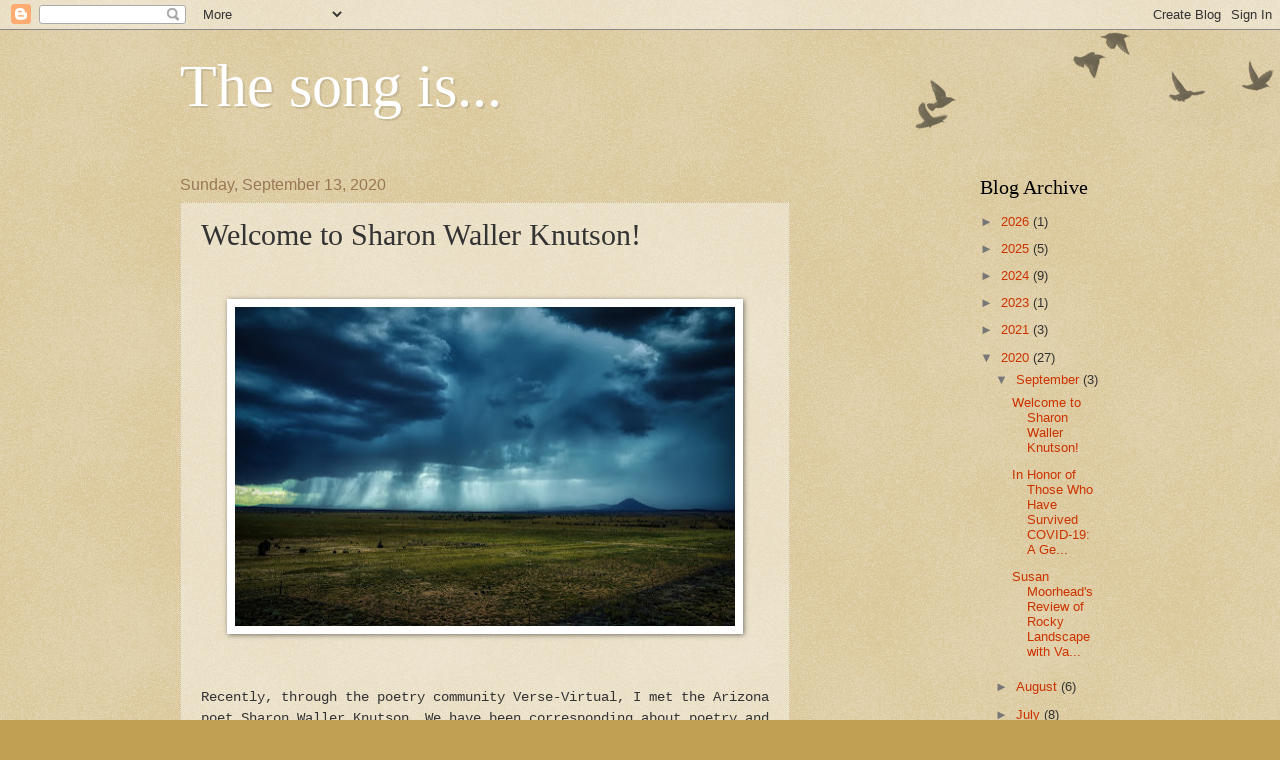

--- FILE ---
content_type: text/html; charset=UTF-8
request_url: https://thesongis.blogspot.com/2020/09/welcome-to-sharon-waller-knutson.html
body_size: 20415
content:
<!DOCTYPE html>
<html class='v2' dir='ltr' lang='en'>
<head>
<link href='https://www.blogger.com/static/v1/widgets/335934321-css_bundle_v2.css' rel='stylesheet' type='text/css'/>
<meta content='width=1100' name='viewport'/>
<meta content='text/html; charset=UTF-8' http-equiv='Content-Type'/>
<meta content='blogger' name='generator'/>
<link href='https://thesongis.blogspot.com/favicon.ico' rel='icon' type='image/x-icon'/>
<link href='http://thesongis.blogspot.com/2020/09/welcome-to-sharon-waller-knutson.html' rel='canonical'/>
<link rel="alternate" type="application/atom+xml" title="The song is... - Atom" href="https://thesongis.blogspot.com/feeds/posts/default" />
<link rel="alternate" type="application/rss+xml" title="The song is... - RSS" href="https://thesongis.blogspot.com/feeds/posts/default?alt=rss" />
<link rel="service.post" type="application/atom+xml" title="The song is... - Atom" href="https://www.blogger.com/feeds/3861808441345669757/posts/default" />

<link rel="alternate" type="application/atom+xml" title="The song is... - Atom" href="https://thesongis.blogspot.com/feeds/5192276395413133217/comments/default" />
<!--Can't find substitution for tag [blog.ieCssRetrofitLinks]-->
<link href='https://blogger.googleusercontent.com/img/b/R29vZ2xl/AVvXsEjeU-dAZnHOqECt2aHifsa2AeCc84DGT1RK546iaWp_MQg_0Uvt332szvwLKqizDMh43JtTI9hKld-kGpfZmvQATx7HuUsWEe-M1ExLzguhC0w5s02_W9AdWaMvewsJEav89TqSLZHYQAs/w500-h319/arizona-4093359_1280.jpg' rel='image_src'/>
<meta content='http://thesongis.blogspot.com/2020/09/welcome-to-sharon-waller-knutson.html' property='og:url'/>
<meta content='Welcome to Sharon Waller Knutson!' property='og:title'/>
<meta content='Flash fiction, podcasts, poetry and book reviews.' property='og:description'/>
<meta content='https://blogger.googleusercontent.com/img/b/R29vZ2xl/AVvXsEjeU-dAZnHOqECt2aHifsa2AeCc84DGT1RK546iaWp_MQg_0Uvt332szvwLKqizDMh43JtTI9hKld-kGpfZmvQATx7HuUsWEe-M1ExLzguhC0w5s02_W9AdWaMvewsJEav89TqSLZHYQAs/w1200-h630-p-k-no-nu/arizona-4093359_1280.jpg' property='og:image'/>
<title>The song is...: Welcome to Sharon Waller Knutson!</title>
<style id='page-skin-1' type='text/css'><!--
/*
-----------------------------------------------
Blogger Template Style
Name:     Watermark
Designer: Blogger
URL:      www.blogger.com
----------------------------------------------- */
/* Use this with templates/1ktemplate-*.html */
/* Content
----------------------------------------------- */
body {
font: normal normal 14px Arial, Tahoma, Helvetica, FreeSans, sans-serif;
color: #333333;
background: #c0a154 url(https://resources.blogblog.com/blogblog/data/1kt/watermark/body_background_birds.png) repeat scroll top left;
}
html body .content-outer {
min-width: 0;
max-width: 100%;
width: 100%;
}
.content-outer {
font-size: 92%;
}
a:link {
text-decoration:none;
color: #cc3300;
}
a:visited {
text-decoration:none;
color: #993322;
}
a:hover {
text-decoration:underline;
color: #ff3300;
}
.body-fauxcolumns .cap-top {
margin-top: 30px;
background: transparent url(https://resources.blogblog.com/blogblog/data/1kt/watermark/body_overlay_birds.png) no-repeat scroll top right;
height: 121px;
}
.content-inner {
padding: 0;
}
/* Header
----------------------------------------------- */
.header-inner .Header .titlewrapper,
.header-inner .Header .descriptionwrapper {
padding-left: 20px;
padding-right: 20px;
}
.Header h1 {
font: normal normal 60px Georgia, Utopia, 'Palatino Linotype', Palatino, serif;
color: #ffffff;
text-shadow: 2px 2px rgba(0, 0, 0, .1);
}
.Header h1 a {
color: #ffffff;
}
.Header .description {
font-size: 140%;
color: #997755;
}
/* Tabs
----------------------------------------------- */
.tabs-inner .section {
margin: 0 20px;
}
.tabs-inner .PageList, .tabs-inner .LinkList, .tabs-inner .Labels {
margin-left: -11px;
margin-right: -11px;
background-color: transparent;
border-top: 0 solid #ffffff;
border-bottom: 0 solid #ffffff;
-moz-box-shadow: 0 0 0 rgba(0, 0, 0, .3);
-webkit-box-shadow: 0 0 0 rgba(0, 0, 0, .3);
-goog-ms-box-shadow: 0 0 0 rgba(0, 0, 0, .3);
box-shadow: 0 0 0 rgba(0, 0, 0, .3);
}
.tabs-inner .PageList .widget-content,
.tabs-inner .LinkList .widget-content,
.tabs-inner .Labels .widget-content {
margin: -3px -11px;
background: transparent none  no-repeat scroll right;
}
.tabs-inner .widget ul {
padding: 2px 25px;
max-height: 34px;
background: transparent none no-repeat scroll left;
}
.tabs-inner .widget li {
border: none;
}
.tabs-inner .widget li a {
display: inline-block;
padding: .25em 1em;
font: normal normal 20px Georgia, Utopia, 'Palatino Linotype', Palatino, serif;
color: #cc3300;
border-right: 1px solid #c0a154;
}
.tabs-inner .widget li:first-child a {
border-left: 1px solid #c0a154;
}
.tabs-inner .widget li.selected a, .tabs-inner .widget li a:hover {
color: #000000;
}
/* Headings
----------------------------------------------- */
h2 {
font: normal normal 20px Georgia, Utopia, 'Palatino Linotype', Palatino, serif;
color: #000000;
margin: 0 0 .5em;
}
h2.date-header {
font: normal normal 16px Arial, Tahoma, Helvetica, FreeSans, sans-serif;
color: #997755;
}
/* Main
----------------------------------------------- */
.main-inner .column-center-inner,
.main-inner .column-left-inner,
.main-inner .column-right-inner {
padding: 0 5px;
}
.main-outer {
margin-top: 0;
background: transparent none no-repeat scroll top left;
}
.main-inner {
padding-top: 30px;
}
.main-cap-top {
position: relative;
}
.main-cap-top .cap-right {
position: absolute;
height: 0;
width: 100%;
bottom: 0;
background: transparent none repeat-x scroll bottom center;
}
.main-cap-top .cap-left {
position: absolute;
height: 245px;
width: 280px;
right: 0;
bottom: 0;
background: transparent none no-repeat scroll bottom left;
}
/* Posts
----------------------------------------------- */
.post-outer {
padding: 15px 20px;
margin: 0 0 25px;
background: transparent url(https://resources.blogblog.com/blogblog/data/1kt/watermark/post_background_birds.png) repeat scroll top left;
_background-image: none;
border: dotted 1px #ccbb99;
-moz-box-shadow: 0 0 0 rgba(0, 0, 0, .1);
-webkit-box-shadow: 0 0 0 rgba(0, 0, 0, .1);
-goog-ms-box-shadow: 0 0 0 rgba(0, 0, 0, .1);
box-shadow: 0 0 0 rgba(0, 0, 0, .1);
}
h3.post-title {
font: normal normal 30px Georgia, Utopia, 'Palatino Linotype', Palatino, serif;
margin: 0;
}
.comments h4 {
font: normal normal 30px Georgia, Utopia, 'Palatino Linotype', Palatino, serif;
margin: 1em 0 0;
}
.post-body {
font-size: 105%;
line-height: 1.5;
position: relative;
}
.post-header {
margin: 0 0 1em;
color: #997755;
}
.post-footer {
margin: 10px 0 0;
padding: 10px 0 0;
color: #997755;
border-top: dashed 1px #777777;
}
#blog-pager {
font-size: 140%
}
#comments .comment-author {
padding-top: 1.5em;
border-top: dashed 1px #777777;
background-position: 0 1.5em;
}
#comments .comment-author:first-child {
padding-top: 0;
border-top: none;
}
.avatar-image-container {
margin: .2em 0 0;
}
/* Comments
----------------------------------------------- */
.comments .comments-content .icon.blog-author {
background-repeat: no-repeat;
background-image: url([data-uri]);
}
.comments .comments-content .loadmore a {
border-top: 1px solid #777777;
border-bottom: 1px solid #777777;
}
.comments .continue {
border-top: 2px solid #777777;
}
/* Widgets
----------------------------------------------- */
.widget ul, .widget #ArchiveList ul.flat {
padding: 0;
list-style: none;
}
.widget ul li, .widget #ArchiveList ul.flat li {
padding: .35em 0;
text-indent: 0;
border-top: dashed 1px #777777;
}
.widget ul li:first-child, .widget #ArchiveList ul.flat li:first-child {
border-top: none;
}
.widget .post-body ul {
list-style: disc;
}
.widget .post-body ul li {
border: none;
}
.widget .zippy {
color: #777777;
}
.post-body img, .post-body .tr-caption-container, .Profile img, .Image img,
.BlogList .item-thumbnail img {
padding: 5px;
background: #fff;
-moz-box-shadow: 1px 1px 5px rgba(0, 0, 0, .5);
-webkit-box-shadow: 1px 1px 5px rgba(0, 0, 0, .5);
-goog-ms-box-shadow: 1px 1px 5px rgba(0, 0, 0, .5);
box-shadow: 1px 1px 5px rgba(0, 0, 0, .5);
}
.post-body img, .post-body .tr-caption-container {
padding: 8px;
}
.post-body .tr-caption-container {
color: #333333;
}
.post-body .tr-caption-container img {
padding: 0;
background: transparent;
border: none;
-moz-box-shadow: 0 0 0 rgba(0, 0, 0, .1);
-webkit-box-shadow: 0 0 0 rgba(0, 0, 0, .1);
-goog-ms-box-shadow: 0 0 0 rgba(0, 0, 0, .1);
box-shadow: 0 0 0 rgba(0, 0, 0, .1);
}
/* Footer
----------------------------------------------- */
.footer-outer {
color:#ccbb99;
background: #330000 url(https://resources.blogblog.com/blogblog/data/1kt/watermark/body_background_navigator.png) repeat scroll top left;
}
.footer-outer a {
color: #ff7755;
}
.footer-outer a:visited {
color: #dd5533;
}
.footer-outer a:hover {
color: #ff9977;
}
.footer-outer .widget h2 {
color: #eeddbb;
}
/* Mobile
----------------------------------------------- */
body.mobile  {
background-size: 100% auto;
}
.mobile .body-fauxcolumn-outer {
background: transparent none repeat scroll top left;
}
html .mobile .mobile-date-outer {
border-bottom: none;
background: transparent url(https://resources.blogblog.com/blogblog/data/1kt/watermark/post_background_birds.png) repeat scroll top left;
_background-image: none;
margin-bottom: 10px;
}
.mobile .main-inner .date-outer {
padding: 0;
}
.mobile .main-inner .date-header {
margin: 10px;
}
.mobile .main-cap-top {
z-index: -1;
}
.mobile .content-outer {
font-size: 100%;
}
.mobile .post-outer {
padding: 10px;
}
.mobile .main-cap-top .cap-left {
background: transparent none no-repeat scroll bottom left;
}
.mobile .body-fauxcolumns .cap-top {
margin: 0;
}
.mobile-link-button {
background: transparent url(https://resources.blogblog.com/blogblog/data/1kt/watermark/post_background_birds.png) repeat scroll top left;
}
.mobile-link-button a:link, .mobile-link-button a:visited {
color: #cc3300;
}
.mobile-index-date .date-header {
color: #997755;
}
.mobile-index-contents {
color: #333333;
}
.mobile .tabs-inner .section {
margin: 0;
}
.mobile .tabs-inner .PageList {
margin-left: 0;
margin-right: 0;
}
.mobile .tabs-inner .PageList .widget-content {
margin: 0;
color: #000000;
background: transparent url(https://resources.blogblog.com/blogblog/data/1kt/watermark/post_background_birds.png) repeat scroll top left;
}
.mobile .tabs-inner .PageList .widget-content .pagelist-arrow {
border-left: 1px solid #c0a154;
}

--></style>
<style id='template-skin-1' type='text/css'><!--
body {
min-width: 960px;
}
.content-outer, .content-fauxcolumn-outer, .region-inner {
min-width: 960px;
max-width: 960px;
_width: 960px;
}
.main-inner .columns {
padding-left: 0;
padding-right: 310px;
}
.main-inner .fauxcolumn-center-outer {
left: 0;
right: 310px;
/* IE6 does not respect left and right together */
_width: expression(this.parentNode.offsetWidth -
parseInt("0") -
parseInt("310px") + 'px');
}
.main-inner .fauxcolumn-left-outer {
width: 0;
}
.main-inner .fauxcolumn-right-outer {
width: 310px;
}
.main-inner .column-left-outer {
width: 0;
right: 100%;
margin-left: -0;
}
.main-inner .column-right-outer {
width: 310px;
margin-right: -310px;
}
#layout {
min-width: 0;
}
#layout .content-outer {
min-width: 0;
width: 800px;
}
#layout .region-inner {
min-width: 0;
width: auto;
}
body#layout div.add_widget {
padding: 8px;
}
body#layout div.add_widget a {
margin-left: 32px;
}
--></style>
<link href='https://www.blogger.com/dyn-css/authorization.css?targetBlogID=3861808441345669757&amp;zx=298d8ff5-f647-4001-91ff-3483ac111959' media='none' onload='if(media!=&#39;all&#39;)media=&#39;all&#39;' rel='stylesheet'/><noscript><link href='https://www.blogger.com/dyn-css/authorization.css?targetBlogID=3861808441345669757&amp;zx=298d8ff5-f647-4001-91ff-3483ac111959' rel='stylesheet'/></noscript>
<meta name='google-adsense-platform-account' content='ca-host-pub-1556223355139109'/>
<meta name='google-adsense-platform-domain' content='blogspot.com'/>

<link rel="stylesheet" href="https://fonts.googleapis.com/css2?display=swap&family=Dancing+Script"></head>
<body class='loading variant-birds'>
<div class='navbar section' id='navbar' name='Navbar'><div class='widget Navbar' data-version='1' id='Navbar1'><script type="text/javascript">
    function setAttributeOnload(object, attribute, val) {
      if(window.addEventListener) {
        window.addEventListener('load',
          function(){ object[attribute] = val; }, false);
      } else {
        window.attachEvent('onload', function(){ object[attribute] = val; });
      }
    }
  </script>
<div id="navbar-iframe-container"></div>
<script type="text/javascript" src="https://apis.google.com/js/platform.js"></script>
<script type="text/javascript">
      gapi.load("gapi.iframes:gapi.iframes.style.bubble", function() {
        if (gapi.iframes && gapi.iframes.getContext) {
          gapi.iframes.getContext().openChild({
              url: 'https://www.blogger.com/navbar/3861808441345669757?po\x3d5192276395413133217\x26origin\x3dhttps://thesongis.blogspot.com',
              where: document.getElementById("navbar-iframe-container"),
              id: "navbar-iframe"
          });
        }
      });
    </script><script type="text/javascript">
(function() {
var script = document.createElement('script');
script.type = 'text/javascript';
script.src = '//pagead2.googlesyndication.com/pagead/js/google_top_exp.js';
var head = document.getElementsByTagName('head')[0];
if (head) {
head.appendChild(script);
}})();
</script>
</div></div>
<div class='body-fauxcolumns'>
<div class='fauxcolumn-outer body-fauxcolumn-outer'>
<div class='cap-top'>
<div class='cap-left'></div>
<div class='cap-right'></div>
</div>
<div class='fauxborder-left'>
<div class='fauxborder-right'></div>
<div class='fauxcolumn-inner'>
</div>
</div>
<div class='cap-bottom'>
<div class='cap-left'></div>
<div class='cap-right'></div>
</div>
</div>
</div>
<div class='content'>
<div class='content-fauxcolumns'>
<div class='fauxcolumn-outer content-fauxcolumn-outer'>
<div class='cap-top'>
<div class='cap-left'></div>
<div class='cap-right'></div>
</div>
<div class='fauxborder-left'>
<div class='fauxborder-right'></div>
<div class='fauxcolumn-inner'>
</div>
</div>
<div class='cap-bottom'>
<div class='cap-left'></div>
<div class='cap-right'></div>
</div>
</div>
</div>
<div class='content-outer'>
<div class='content-cap-top cap-top'>
<div class='cap-left'></div>
<div class='cap-right'></div>
</div>
<div class='fauxborder-left content-fauxborder-left'>
<div class='fauxborder-right content-fauxborder-right'></div>
<div class='content-inner'>
<header>
<div class='header-outer'>
<div class='header-cap-top cap-top'>
<div class='cap-left'></div>
<div class='cap-right'></div>
</div>
<div class='fauxborder-left header-fauxborder-left'>
<div class='fauxborder-right header-fauxborder-right'></div>
<div class='region-inner header-inner'>
<div class='header section' id='header' name='Header'><div class='widget Header' data-version='1' id='Header1'>
<div id='header-inner'>
<div class='titlewrapper'>
<h1 class='title'>
<a href='https://thesongis.blogspot.com/'>
The song is...
</a>
</h1>
</div>
<div class='descriptionwrapper'>
<p class='description'><span>
</span></p>
</div>
</div>
</div></div>
</div>
</div>
<div class='header-cap-bottom cap-bottom'>
<div class='cap-left'></div>
<div class='cap-right'></div>
</div>
</div>
</header>
<div class='tabs-outer'>
<div class='tabs-cap-top cap-top'>
<div class='cap-left'></div>
<div class='cap-right'></div>
</div>
<div class='fauxborder-left tabs-fauxborder-left'>
<div class='fauxborder-right tabs-fauxborder-right'></div>
<div class='region-inner tabs-inner'>
<div class='tabs no-items section' id='crosscol' name='Cross-Column'></div>
<div class='tabs no-items section' id='crosscol-overflow' name='Cross-Column 2'></div>
</div>
</div>
<div class='tabs-cap-bottom cap-bottom'>
<div class='cap-left'></div>
<div class='cap-right'></div>
</div>
</div>
<div class='main-outer'>
<div class='main-cap-top cap-top'>
<div class='cap-left'></div>
<div class='cap-right'></div>
</div>
<div class='fauxborder-left main-fauxborder-left'>
<div class='fauxborder-right main-fauxborder-right'></div>
<div class='region-inner main-inner'>
<div class='columns fauxcolumns'>
<div class='fauxcolumn-outer fauxcolumn-center-outer'>
<div class='cap-top'>
<div class='cap-left'></div>
<div class='cap-right'></div>
</div>
<div class='fauxborder-left'>
<div class='fauxborder-right'></div>
<div class='fauxcolumn-inner'>
</div>
</div>
<div class='cap-bottom'>
<div class='cap-left'></div>
<div class='cap-right'></div>
</div>
</div>
<div class='fauxcolumn-outer fauxcolumn-left-outer'>
<div class='cap-top'>
<div class='cap-left'></div>
<div class='cap-right'></div>
</div>
<div class='fauxborder-left'>
<div class='fauxborder-right'></div>
<div class='fauxcolumn-inner'>
</div>
</div>
<div class='cap-bottom'>
<div class='cap-left'></div>
<div class='cap-right'></div>
</div>
</div>
<div class='fauxcolumn-outer fauxcolumn-right-outer'>
<div class='cap-top'>
<div class='cap-left'></div>
<div class='cap-right'></div>
</div>
<div class='fauxborder-left'>
<div class='fauxborder-right'></div>
<div class='fauxcolumn-inner'>
</div>
</div>
<div class='cap-bottom'>
<div class='cap-left'></div>
<div class='cap-right'></div>
</div>
</div>
<!-- corrects IE6 width calculation -->
<div class='columns-inner'>
<div class='column-center-outer'>
<div class='column-center-inner'>
<div class='main section' id='main' name='Main'><div class='widget Blog' data-version='1' id='Blog1'>
<div class='blog-posts hfeed'>

          <div class="date-outer">
        
<h2 class='date-header'><span>Sunday, September 13, 2020</span></h2>

          <div class="date-posts">
        
<div class='post-outer'>
<div class='post hentry uncustomized-post-template' itemprop='blogPost' itemscope='itemscope' itemtype='http://schema.org/BlogPosting'>
<meta content='https://blogger.googleusercontent.com/img/b/R29vZ2xl/AVvXsEjeU-dAZnHOqECt2aHifsa2AeCc84DGT1RK546iaWp_MQg_0Uvt332szvwLKqizDMh43JtTI9hKld-kGpfZmvQATx7HuUsWEe-M1ExLzguhC0w5s02_W9AdWaMvewsJEav89TqSLZHYQAs/w500-h319/arizona-4093359_1280.jpg' itemprop='image_url'/>
<meta content='3861808441345669757' itemprop='blogId'/>
<meta content='5192276395413133217' itemprop='postId'/>
<a name='5192276395413133217'></a>
<h3 class='post-title entry-title' itemprop='name'>
Welcome to Sharon Waller Knutson!
</h3>
<div class='post-header'>
<div class='post-header-line-1'></div>
</div>
<div class='post-body entry-content' id='post-body-5192276395413133217' itemprop='description articleBody'>
<p>&nbsp;</p><div class="separator" style="clear: both; text-align: center;"><a href="https://blogger.googleusercontent.com/img/b/R29vZ2xl/AVvXsEjeU-dAZnHOqECt2aHifsa2AeCc84DGT1RK546iaWp_MQg_0Uvt332szvwLKqizDMh43JtTI9hKld-kGpfZmvQATx7HuUsWEe-M1ExLzguhC0w5s02_W9AdWaMvewsJEav89TqSLZHYQAs/s1280/arizona-4093359_1280.jpg" style="margin-left: 1em; margin-right: 1em;"><img border="0" data-original-height="816" data-original-width="1280" height="319" src="https://blogger.googleusercontent.com/img/b/R29vZ2xl/AVvXsEjeU-dAZnHOqECt2aHifsa2AeCc84DGT1RK546iaWp_MQg_0Uvt332szvwLKqizDMh43JtTI9hKld-kGpfZmvQATx7HuUsWEe-M1ExLzguhC0w5s02_W9AdWaMvewsJEav89TqSLZHYQAs/w500-h319/arizona-4093359_1280.jpg" width="500" /></a></div><p></p><p><br /></p><p><span style="font-family: courier;">Recently, through the poetry community Verse-Virtual, I met the Arizona poet Sharon Waller Knutson. We have been corresponding about poetry and a few other things.&nbsp; Tonight I'd like to post a few of her poems for you to enjoy.&nbsp;</span></p><p><span style="font-family: courier;">&nbsp;</span></p><p class="MsoNormal"><b><span style="font-family: courier;">Stormy Sunday</span></b></p><span style="font-family: courier;">

</span><p class="MsoNormal"><span style="font-family: courier;">Cow crooner he calls me</span><span style="font-family: courier;">&nbsp;</span></p><p class="MsoNormal"><span style="font-family: courier;">as I warble Willie and Waylon</span></p><span style="font-family: courier;">

</span><p class="MsoNormal"><span style="font-family: courier;">from my lightning lit living room</span></p><span style="font-family: courier;">

</span><p class="MsoNormal"><span style="font-family: courier;">to carousing caroling cows</span></p><span style="font-family: courier;">

</span><p class="MsoNormal"><span style="font-family: courier;">scrambling for shelter</span></p><span style="font-family: courier;">

</span><p class="MsoNormal"><span style="font-family: courier;">as thunder trumpets and throbs</span></p><span style="font-family: courier;">

</span><p class="MsoNormal"><span style="font-family: courier;">cumulus clouds circle</span></p><span style="font-family: courier;">

</span><p class="MsoNormal"><span style="font-family: courier;">wind whistles and wails</span></p><span style="font-family: courier;">

</span><p class="MsoNormal"><span style="font-family: courier;">dandelions droop and drowse</span></p><span style="font-family: courier;">

</span><p class="MsoNormal"><span style="font-family: courier;">in a rambling rustlers&#8217; rain</span></p><p class="MsoNormal"><span style="font-family: courier;">&nbsp;</span></p><p class="MsoNormal"><span style="font-family: courier;">Originally published in <i>Your Daily Poem.</i></span></p><p class="MsoNormal"><span style="font-family: courier;"><i>&nbsp;</i></span></p><p class="MsoNormal"><span style="font-family: courier;"><i>&nbsp;</i></span></p><p class="MsoNormal"><span style="font-family: courier;"><i></i></span></p><div class="separator" style="clear: both; text-align: center;"><i><a href="https://blogger.googleusercontent.com/img/b/R29vZ2xl/AVvXsEjJ_aP4KrgsgnUL_NOrcCNDpICGinkPBMqZlQmgwWLyJz5hy1Lwpop3ulXt8YIQVkANWrebbhVIETfGUxbdxDZNGTZ7uxwQzxx79uNjdBdIrknWWw5KcBTBQ9SBHLsyZ2MtI1CX7EmUaIk/s2048/music+man.jpg" style="margin-left: 1em; margin-right: 1em;"><img border="0" data-original-height="1573" data-original-width="2048" height="246" src="https://blogger.googleusercontent.com/img/b/R29vZ2xl/AVvXsEjJ_aP4KrgsgnUL_NOrcCNDpICGinkPBMqZlQmgwWLyJz5hy1Lwpop3ulXt8YIQVkANWrebbhVIETfGUxbdxDZNGTZ7uxwQzxx79uNjdBdIrknWWw5KcBTBQ9SBHLsyZ2MtI1CX7EmUaIk/w320-h246/music+man.jpg" title="Photograph by Albert Knutson" width="320" /></a></i></div><span style="font-family: courier;"><i>Photograph by Sharon Waller Knutson</i></span><br /><span style="font-family: courier;"></span><span style="font-family: courier;"><i>&nbsp;</i> </span><br /><span style="font-family: courier;"></span><p></p><p class="MsoNormal"><span style="font-family: courier;">&nbsp;</span></p><p class="MsoNormal"><span style="font-family: courier;">&nbsp;</span></p><p class="MsoNormal"><span style="font-family: courier;">


















</span></p><p class="MsoNormal"><b><span style="font-family: courier;">Music Man</span></b></p><span style="font-family: courier;">

</span><p class="MsoNormal"><span style="font-family: courier;">&nbsp;</span><span style="font-family: courier;">for Bobby</span><span style="font-family: courier;">

</span></p><p class="MsoNormal"><span style="font-family: courier;">&nbsp;</span><span style="font-family: courier;">&nbsp;</span></p><p class="MsoNormal"><span style="font-family: courier;">&nbsp;At the café, the gray hair musician</span><span style="font-family: courier;">

</span></p><p class="MsoNormal"><span style="font-family: courier;">&nbsp;</span><span style="font-family: courier;"></span><span style="font-family: courier;">in the bushy beard and mustache,</span><span style="font-family: courier;"></span><span style="font-family: courier;">

</span></p><p class="MsoNormal"><span style="font-family: courier;">&nbsp;</span><span style="font-family: courier;"></span><span style="font-family: courier;">plays the guitar with his fingers</span><span style="font-family: courier;"></span><span style="font-family: courier;">

</span></p><p class="MsoNormal"><span style="font-family: courier;">&nbsp;</span><span style="font-family: courier;"></span><span style="font-family: courier;">and the drums with his feet.</span><span style="font-family: courier;"></span><span style="font-family: courier;">

</span></p><p class="MsoNormal"><span style="font-family: courier;">&nbsp;</span></p><span style="font-family: courier;"></span><p class="MsoNormal"><span style="font-family: courier;">&nbsp;</span><span style="font-family: courier;"></span><span style="font-family: courier;">After five decades of performing</span><span style="font-family: courier;"></span><span style="font-family: courier;">

</span></p><p class="MsoNormal"><span style="font-family: courier;">&nbsp;</span><span style="font-family: courier;"></span><span style="font-family: courier;">in bars, cafes and trailer parks,</span><span style="font-family: courier;"></span><span style="font-family: courier;">

</span></p><p class="MsoNormal"><span style="font-family: courier;">&nbsp;</span><span style="font-family: courier;"></span><span style="font-family: courier;">he still knows how to draw a crowd.</span><span style="font-family: courier;"></span><span style="font-family: courier;">

</span></p><p class="MsoNormal"><span style="font-family: courier;">&nbsp;</span><span style="font-family: courier;"></span><span style="font-family: courier;">He belts out Elvis, Johnny Cash</span><span style="font-family: courier;"></span><span style="font-family: courier;">

</span></p><p class="MsoNormal"><span style="font-family: courier;">&nbsp;</span></p><span style="font-family: courier;">

</span><span style="font-family: courier;">

</span><p class="MsoNormal"><span style="font-family: courier;">&nbsp;</span><span style="font-family: courier;"></span><span style="font-family: courier;">and Tennessee Ford classics</span><span style="font-family: courier;"></span><span style="font-family: courier;">

</span></p><p class="MsoNormal"><span style="font-family: courier;">&nbsp;</span><span style="font-family: courier;"></span><span style="font-family: courier;">in a deep growly voice. As his fingers</span><span style="font-family: courier;"></span><span style="font-family: courier;">

</span></p><p class="MsoNormal"><span style="font-family: courier;">&nbsp;</span><span style="font-family: courier;"></span><span style="font-family: courier;">pick the strings, a fox tail, hanging</span><span style="font-family: courier;"></span><span style="font-family: courier;">

</span></p><p class="MsoNormal"><span style="font-family: courier;">&nbsp;</span><span style="font-family: courier;"></span><span style="font-family: courier;">from the guitar, swings to the beat.</span><span style="font-family: courier;"></span><span style="font-family: courier;">

</span></p><p class="MsoNormal"><span style="font-family: courier;">&nbsp;</span><span style="font-family: courier;"><span style="mso-spacerun: yes;">&nbsp;</span></span><span style="font-family: courier;">

</span></p><p class="MsoNormal"><span style="font-family: courier;">&nbsp;</span><span style="font-family: courier;"></span><span style="font-family: courier;">He jokes that he only knows three songs</span><span style="font-family: courier;"></span><span style="font-family: courier;">

</span></p><p class="MsoNormal"><span style="font-family: courier;">&nbsp;</span><span style="font-family: courier;"></span><span style="font-family: courier;">and he sings them frontwards</span><span style="font-family: courier;"></span><span style="font-family: courier;">

</span></p><p class="MsoNormal"><span style="font-family: courier;">&nbsp;</span><span style="font-family: courier;"></span><span style="font-family: courier;">and backwards and he just bought</span><span style="font-family: courier;"></span><span style="font-family: courier;">

</span></p><p class="MsoNormal"><span style="font-family: courier;">&nbsp;</span><span style="font-family: courier;"></span><span style="font-family: courier;">his guitar at the pawn shop.</span><span style="font-family: courier;"></span><span style="font-family: courier;">

</span></p><p class="MsoNormal"><span style="font-family: courier;">&nbsp;</span></p><span style="font-family: courier;">

</span><p class="MsoNormal"><span style="font-family: courier;"><span style="mso-spacerun: yes;">&nbsp;</span></span><span style="font-family: courier;">The crowd dances, claps and laughs</span><span style="font-family: courier;">

</span></p><p class="MsoNormal"><span style="font-family: courier;">&nbsp;</span><span style="font-family: courier;"></span><span style="font-family: courier;">although they&#8217;ve heard them all before</span><span style="font-family: courier;"></span><span style="font-family: courier;">

</span></p><p class="MsoNormal"><span style="font-family: courier;">&nbsp;</span><span style="font-family: courier;"></span><span style="font-family: courier;">as they drink their beer and wine</span><span style="font-family: courier;"></span><span style="font-family: courier;">

</span></p><p class="MsoNormal"><span style="font-family: courier;">&nbsp;</span><span style="font-family: courier;">and eat their steaks and fish and chips.</span></p><p class="MsoNormal"><span style="font-family: courier;">&nbsp;</span></p><p class="MsoNormal"><span style="font-family: courier;">Originally published in </span><span style="font-family: courier;">Sharon's chapbook <i>Desert Directions</i>. </span></p><p class="MsoNormal"><span style="font-family: courier;">&nbsp;</span></p><p class="MsoNormal"><span style="font-family: courier;">&nbsp;</span></p><p class="MsoNormal"><span style="font-family: courier;">


















</span></p><p class="MsoNormal">&nbsp;</p><div class="separator" style="clear: both; text-align: center;"><a href="https://blogger.googleusercontent.com/img/b/R29vZ2xl/AVvXsEh8u-N968Wb267z2xXmAUeAOEkMEtdDc33UKvbDOkFpX1NddZrpTdMVki4EwEHG3tWQYTGyS4Vu5OElRdPVx9bGHbt1oEwVa7Yv51yD1Un2ImMiQQm_fE8WFz356Rxk_zNGbj-5sE4cg4M/s1920/Gene+and+Wanda.JPG" style="margin-left: 1em; margin-right: 1em;"><img border="0" data-original-height="1440" data-original-width="1920" height="300" src="https://blogger.googleusercontent.com/img/b/R29vZ2xl/AVvXsEh8u-N968Wb267z2xXmAUeAOEkMEtdDc33UKvbDOkFpX1NddZrpTdMVki4EwEHG3tWQYTGyS4Vu5OElRdPVx9bGHbt1oEwVa7Yv51yD1Un2ImMiQQm_fE8WFz356Rxk_zNGbj-5sE4cg4M/w400-h300/Gene+and+Wanda.JPG" width="400" /></a></div><br /><p></p><p class="MsoNormal"><span style="font-family: courier;">Photograph by Sharon Waller Knutson</span> <br /></p><p class="MsoNormal">&nbsp;</p><p class="MsoNormal">&nbsp;</p><p class="MsoNormal">&nbsp;</p><p class="MsoNormal"><span style="font-family: courier;"><b>Country Royalty</b></span></p><span style="font-family: courier;">

</span><p class="MsoNormal"><span style="font-family: courier;">&nbsp;</span></p><span style="font-family: courier;">

</span><p class="MsoNormal"><span style="font-family: courier;"><span style="mso-spacerun: yes;">&nbsp;</span></span><span style="font-family: courier;"></span><span style="font-family: courier;"></span><span style="font-family: courier;"></span><span style="font-family: courier;">In memory of Wanda and Gene</span><span style="font-family: courier;"></span><span style="font-family: courier;">

</span></p><p class="MsoNormal"><span style="font-family: courier;">&nbsp;</span></p><span style="font-family: courier;">

</span><p class="MsoNormal"><span style="font-family: courier;"><span style="mso-spacerun: yes;">&nbsp;</span></span><span style="font-family: courier;"></span><span style="font-family: courier;">In his white goatee and suspenders,</span><span style="font-family: courier;"></span><span style="font-family: courier;">

</span><span style="font-family: courier;"></span></p><p class="MsoNormal"><span style="font-family: courier;">&nbsp;</span><span style="font-family: courier;"></span><span style="font-family: courier;">his Dobro guitar electrifies</span><span style="font-family: courier;"></span><span style="font-family: courier;">

</span></p><p class="MsoNormal"><span style="font-family: courier;">&nbsp;</span><span style="font-family: courier;"></span><span style="font-family: courier;">the room and sets it afire.</span><span style="font-family: courier;"></span><span style="font-family: courier;">

</span></p><p class="MsoNormal"><span style="font-family: courier;">&nbsp;</span></p><span style="font-family: courier;">

</span><p class="MsoNormal"><span style="font-family: courier;"><span style="mso-spacerun: yes;">&nbsp;</span></span></p><span style="font-family: courier;">

</span><p class="MsoNormal"><span style="font-family: courier;">&nbsp;</span><span style="font-family: courier;"></span><span style="font-family: courier;">She looks tiny and quiet</span><span style="font-family: courier;"></span><span style="font-family: courier;">

</span></p><p class="MsoNormal"><span style="font-family: courier;">&nbsp;</span><span style="font-family: courier;"></span><span style="font-family: courier;">next to the loud giant bass</span><span style="font-family: courier;"></span><span style="font-family: courier;">

</span></p><p class="MsoNormal"><span style="font-family: courier;">&nbsp;</span><span style="font-family: courier;"></span><span style="font-family: courier;">until her big voice fills the room.</span><span style="font-family: courier;"></span><span style="font-family: courier;">

</span></p><p class="MsoNormal"><span style="font-family: courier;">&nbsp;</span></p><span style="font-family: courier;">

</span><p class="MsoNormal"><span style="font-family: courier;"><span style="mso-spacerun: yes;">&nbsp;</span></span></p><span style="font-family: courier;">

</span><p class="MsoNormal"><span style="font-family: courier;">&nbsp;</span><span style="font-family: courier;"></span><span style="font-family: courier;">Tired of traveling the country</span><span style="font-family: courier;"></span><span style="font-family: courier;">

</span></p><p class="MsoNormal"><span style="font-family: courier;">&nbsp;</span><span style="font-family: courier;"></span><span style="font-family: courier;">playing blue grass festivals, they</span><span style="font-family: courier;"></span><span style="font-family: courier;">

</span></p><p class="MsoNormal"><span style="font-family: courier;">&nbsp;</span><span style="font-family: courier;"></span><span style="font-family: courier;">settle in a double wide at the foot</span><span style="font-family: courier;"></span><span style="font-family: courier;">

</span></p><p class="MsoNormal"><span style="font-family: courier;">&nbsp;</span></p><span style="font-family: courier;">

</span><p class="MsoNormal"><span style="font-family: courier;"><span style="mso-spacerun: yes;">&nbsp;</span></span></p><span style="font-family: courier;">

</span><p class="MsoNormal"><span style="font-family: courier;">&nbsp;</span><span style="font-family: courier;"></span><span style="font-family: courier;">of the Superstitions, where valley</span><span style="font-family: courier;"></span><span style="font-family: courier;">

</span></p><p class="MsoNormal"><span style="font-family: courier;">&nbsp;</span><span style="font-family: courier;"></span><span style="font-family: courier;">musicians gather to jam</span><span style="font-family: courier;"></span><span style="font-family: courier;">

</span></p><p class="MsoNormal"><span style="font-family: courier;">&nbsp;</span><span style="font-family: courier;"></span><span style="font-family: courier;">and down Jell-O shooters.</span><span style="font-family: courier;"></span><span style="font-family: courier;">

</span></p><p class="MsoNormal"><span style="font-family: courier;">&nbsp;</span></p><span style="font-family: courier;">

</span><span style="font-family: courier;">

</span><p class="MsoNormal"><span style="font-family: courier;">&nbsp;</span><span style="font-family: courier;">Even after the move to assisted living</span><span style="font-family: courier;"></span><span style="font-family: courier;">

</span></p><p class="MsoNormal"><span style="font-family: courier;">&nbsp;</span><span style="font-family: courier;"></span><span style="font-family: courier;">they perform with friends</span><span style="font-family: courier;"></span><span style="font-family: courier;">

</span></p><p class="MsoNormal"><span style="font-family: courier;">&nbsp;</span><span style="font-family: courier;"></span><span style="font-family: courier;">in the rec hall and at a local bar</span><span style="font-family: courier;"></span><span style="font-family: courier;">

</span></p><p class="MsoNormal"><span style="font-family: courier;">&nbsp;</span></p><span style="font-family: courier;">

</span><span style="font-family: courier;">

</span><p class="MsoNormal"><span style="font-family: courier;">&nbsp;</span><span style="font-family: courier;">When she loses her breath</span><span style="font-family: courier;"></span><span style="font-family: courier;">

</span></p><p class="MsoNormal"><span style="font-family: courier;">&nbsp;</span><span style="font-family: courier;"></span><span style="font-family: courier;">and he his memory,</span><span style="font-family: courier;"></span><span style="font-family: courier;">

</span></p><p class="MsoNormal"><span style="font-family: courier;">&nbsp;</span><span style="font-family: courier;"></span><span style="font-family: courier;">they hang up their instruments,</span><span style="font-family: courier;"></span><span style="font-family: courier;">

</span></p><p class="MsoNormal"><span style="font-family: courier;">&nbsp;</span></p><span style="font-family: courier;">

</span><p class="MsoNormal"><span style="font-family: courier;"><span style="mso-spacerun: yes;">&nbsp;</span></span><span style="font-family: courier;"></span><span style="font-family: courier;"></span><span style="font-family: courier;">spending his last days listening</span><span style="font-family: courier;"></span><span style="font-family: courier;">

</span><span style="font-family: courier;"></span></p><p class="MsoNormal"><span style="font-family: courier;">&nbsp;</span><span style="font-family: courier;"></span><span style="font-family: courier;">to music they made together.</span><span style="font-family: courier;"></span><span style="font-family: courier;">

</span></p><p class="MsoNormal"><span style="font-family: courier;">&nbsp;</span><span style="font-family: courier;"></span><span style="font-family: courier;">After he is gone, she sips a martini</span><span style="font-family: courier;"></span><span style="font-family: courier;">

</span></p><p class="MsoNormal"><span style="font-family: courier;">&nbsp;</span></p><span style="font-family: courier;">

</span><p class="MsoNormal"><span style="font-family: courier;"><span style="mso-spacerun: yes;">&nbsp;</span></span><span style="font-family: courier;"></span><span style="font-family: courier;"></span><span style="font-family: courier;">at the local café, taps her feet</span><span style="font-family: courier;"></span><span style="font-family: courier;">

</span><span style="font-family: courier;"></span></p><p class="MsoNormal"><span style="font-family: courier;">&nbsp;</span><span style="font-family: courier;"></span><span style="font-family: courier;">to the rhythm as she listens</span><span style="font-family: courier;"></span><span style="font-family: courier;">

</span></p><p class="MsoNormal"><span style="font-family: courier;">&nbsp;</span><span style="font-family: courier;"></span><span style="font-family: courier;">to her favorite country band.</span><span style="font-family: courier;"></span></p><p class="MsoNormal"><span style="font-family: courier;">&nbsp;</span></p><p class="MsoNormal"><span style="font-family: courier;">&nbsp;</span></p><p class="MsoNormal"><span style="font-family: courier;">Originally published in </span><span style="font-family: courier;">Sharon's chapbook <i>Desert Directions</i>. </span></p><p class="MsoNormal"><span style="font-family: courier;">&nbsp;</span></p><span style="font-family: courier;">





</span><p class="MsoNormal"><span style="font-family: courier;"><span><style>
<!--
 /* Font Definitions */
 @font-face
	{font-family:"Cambria Math";
	panose-1:2 4 5 3 5 4 6 3 2 4;
	mso-font-charset:0;
	mso-generic-font-family:roman;
	mso-font-pitch:variable;
	mso-font-signature:-536870145 1107305727 0 0 415 0;}
@font-face
	{font-family:Calibri;
	panose-1:2 15 5 2 2 2 4 3 2 4;
	mso-font-charset:0;
	mso-generic-font-family:swiss;
	mso-font-pitch:variable;
	mso-font-signature:-536859905 -1073697537 9 0 511 0;}
 /* Style Definitions */
 p.MsoNormal, li.MsoNormal, div.MsoNormal
	{mso-style-unhide:no;
	mso-style-qformat:yes;
	mso-style-parent:"";
	margin:0in;
	mso-pagination:widow-orphan;
	font-size:12.0pt;
	font-family:"Calibri",sans-serif;
	mso-ascii-font-family:Calibri;
	mso-ascii-theme-font:minor-latin;
	mso-fareast-font-family:Calibri;
	mso-fareast-theme-font:minor-latin;
	mso-hansi-font-family:Calibri;
	mso-hansi-theme-font:minor-latin;
	mso-bidi-font-family:"Times New Roman";
	mso-bidi-theme-font:minor-bidi;}
.MsoChpDefault
	{mso-style-type:export-only;
	mso-default-props:yes;
	font-family:"Calibri",sans-serif;
	mso-ascii-font-family:Calibri;
	mso-ascii-theme-font:minor-latin;
	mso-fareast-font-family:Calibri;
	mso-fareast-theme-font:minor-latin;
	mso-hansi-font-family:Calibri;
	mso-hansi-theme-font:minor-latin;
	mso-bidi-font-family:"Times New Roman";
	mso-bidi-theme-font:minor-bidi;}size:8.5in 11.0in;
	margin:1.0in 1.0in 1.0in 1.0in;
	mso-header-margin:.5in;
	mso-footer-margin:.5in;
	mso-paper-source:0;}
div.WordSection1
	{page:WordSection1;}</style>&nbsp;</span></span>





</p><p class="MsoNormal"><span style="font-family: courier;"><style>
<!--
 /* Font Definitions */
 @font-face
	{font-family:"Cambria Math";
	panose-1:2 4 5 3 5 4 6 3 2 4;
	mso-font-charset:0;
	mso-generic-font-family:roman;
	mso-font-pitch:variable;
	mso-font-signature:-536870145 1107305727 0 0 415 0;}
@font-face
	{font-family:Calibri;
	panose-1:2 15 5 2 2 2 4 3 2 4;
	mso-font-charset:0;
	mso-generic-font-family:swiss;
	mso-font-pitch:variable;
	mso-font-signature:-536859905 -1073697537 9 0 511 0;}
 /* Style Definitions */
 p.MsoNormal, li.MsoNormal, div.MsoNormal
	{mso-style-unhide:no;
	mso-style-qformat:yes;
	mso-style-parent:"";
	margin:0in;
	mso-pagination:widow-orphan;
	font-size:12.0pt;
	font-family:"Calibri",sans-serif;
	mso-ascii-font-family:Calibri;
	mso-ascii-theme-font:minor-latin;
	mso-fareast-font-family:Calibri;
	mso-fareast-theme-font:minor-latin;
	mso-hansi-font-family:Calibri;
	mso-hansi-theme-font:minor-latin;
	mso-bidi-font-family:"Times New Roman";
	mso-bidi-theme-font:minor-bidi;}
.MsoChpDefault
	{mso-style-type:export-only;
	mso-default-props:yes;
	font-family:"Calibri",sans-serif;
	mso-ascii-font-family:Calibri;
	mso-ascii-theme-font:minor-latin;
	mso-fareast-font-family:Calibri;
	mso-fareast-theme-font:minor-latin;
	mso-hansi-font-family:Calibri;
	mso-hansi-theme-font:minor-latin;
	mso-bidi-font-family:"Times New Roman";
	mso-bidi-theme-font:minor-bidi;}size:8.5in 11.0in;
	margin:1.0in 1.0in 1.0in 1.0in;
	mso-header-margin:.5in;
	mso-footer-margin:.5in;
	mso-paper-source:0;}
div.WordSection1
	{page:WordSection1;}</style> <br /></span></p><p class="MsoNormal"><span style="font-family: courier;"><style>
<!--
 /* Font Definitions */
 @font-face
	{font-family:"Cambria Math";
	panose-1:2 4 5 3 5 4 6 3 2 4;
	mso-font-charset:0;
	mso-generic-font-family:roman;
	mso-font-pitch:variable;
	mso-font-signature:-536870145 1107305727 0 0 415 0;}
@font-face
	{font-family:Calibri;
	panose-1:2 15 5 2 2 2 4 3 2 4;
	mso-font-charset:0;
	mso-generic-font-family:swiss;
	mso-font-pitch:variable;
	mso-font-signature:-536859905 -1073697537 9 0 511 0;}
 /* Style Definitions */
 p.MsoNormal, li.MsoNormal, div.MsoNormal
	{mso-style-unhide:no;
	mso-style-qformat:yes;
	mso-style-parent:"";
	margin:0in;
	mso-pagination:widow-orphan;
	font-size:12.0pt;
	font-family:"Calibri",sans-serif;
	mso-ascii-font-family:Calibri;
	mso-ascii-theme-font:minor-latin;
	mso-fareast-font-family:Calibri;
	mso-fareast-theme-font:minor-latin;
	mso-hansi-font-family:Calibri;
	mso-hansi-theme-font:minor-latin;
	mso-bidi-font-family:"Times New Roman";
	mso-bidi-theme-font:minor-bidi;}
.MsoChpDefault
	{mso-style-type:export-only;
	mso-default-props:yes;
	font-family:"Calibri",sans-serif;
	mso-ascii-font-family:Calibri;
	mso-ascii-theme-font:minor-latin;
	mso-fareast-font-family:Calibri;
	mso-fareast-theme-font:minor-latin;
	mso-hansi-font-family:Calibri;
	mso-hansi-theme-font:minor-latin;
	mso-bidi-font-family:"Times New Roman";
	mso-bidi-theme-font:minor-bidi;}size:8.5in 11.0in;
	margin:1.0in 1.0in 1.0in 1.0in;
	mso-header-margin:.5in;
	mso-footer-margin:.5in;
	mso-paper-source:0;}
div.WordSection1
	{page:WordSection1;}</style></span></p><div class="separator" style="clear: both; text-align: center;"><span style="font-family: courier;"><a href="https://blogger.googleusercontent.com/img/b/R29vZ2xl/AVvXsEht1EE2L6zvOi17kijXOV_oiCnJ1_6-Tsxhc8KWZuhPq1Udk7ZlgJoM0DfaTW3QsGKNkUqMDv_hhNYxciPQOiEIbD5LswJOh5DlOR0pxuQt25QbhrLZPTzsYjgUD-reIGLXTrUzmHIVAlM/s1920/gene+wanda+portrait.JPG" style="margin-left: 1em; margin-right: 1em;"><img border="0" data-original-height="1920" data-original-width="1440" height="400" src="https://blogger.googleusercontent.com/img/b/R29vZ2xl/AVvXsEht1EE2L6zvOi17kijXOV_oiCnJ1_6-Tsxhc8KWZuhPq1Udk7ZlgJoM0DfaTW3QsGKNkUqMDv_hhNYxciPQOiEIbD5LswJOh5DlOR0pxuQt25QbhrLZPTzsYjgUD-reIGLXTrUzmHIVAlM/w300-h400/gene+wanda+portrait.JPG" width="300" /></a></span></div><span style="font-family: courier;"><br /> Photograph by Sharon Waller Knutson</span><p></p><p class="MsoNormal"><span style="font-family: courier;">&nbsp;</span></p><p class="MsoNormal"><span style="font-family: courier;">&nbsp;</span></p><p class="MsoNormal"><span style="font-family: courier;"></span></p><div class="separator" style="clear: both; text-align: center;"><span style="font-family: courier;"><a href="https://blogger.googleusercontent.com/img/b/R29vZ2xl/AVvXsEgVEjRly6mCzzAOqanOi1DVjIGVGc2X4gY8hxTxkrWLHxChQNQDBsgaFFBsIeMew0M7d17mcyE9E4thmV17uvReCZouxrnwap__7O205JT8jSthyphenhyphenluAo8K0IVbgsD7Hf26QDCR4OqA_Zio/s2048/rest+home+performance.jpg" style="margin-left: 1em; margin-right: 1em;"><img border="0" data-original-height="1573" data-original-width="2048" height="385" src="https://blogger.googleusercontent.com/img/b/R29vZ2xl/AVvXsEgVEjRly6mCzzAOqanOi1DVjIGVGc2X4gY8hxTxkrWLHxChQNQDBsgaFFBsIeMew0M7d17mcyE9E4thmV17uvReCZouxrnwap__7O205JT8jSthyphenhyphenluAo8K0IVbgsD7Hf26QDCR4OqA_Zio/w500-h385/rest+home+performance.jpg" width="500" /></a></span></div><span style="font-family: courier;">&nbsp;</span><p></p><p class="MsoNormal"><span style="font-family: courier;">Photograph by Sharon Waller Knutson <br /></span></p><p class="MsoNormal"><span style="font-family: courier;"><br /></span></p><p class="MsoNormal"><br /><span style="font-family: courier;">


















</span></p><p class="MsoNormal"><b><span style="font-family: courier;">Best Audience Ever</span></b></p><p class="MsoNormal"><span style="font-family: courier;"><span style="mso-spacerun: yes;">&nbsp;</span></span><span style="font-family: courier;"></span><span style="font-family: courier;"></span><span style="font-family: courier;"></span><span style="font-family: courier;">Silver haired musicians</span></p><span style="font-family: courier;">

</span><p class="MsoNormal"><span style="font-family: courier;">&nbsp;</span><span style="font-family: courier;"></span><span style="font-family: courier;">crank up amps and hearing aids,</span><span style="font-family: courier;"></span><span style="font-family: courier;">

</span></p><p class="MsoNormal"><span style="font-family: courier;">&nbsp;</span><span style="font-family: courier;"></span><span style="font-family: courier;">strum stiff fingers on strings</span><span style="font-family: courier;"></span><span style="font-family: courier;">

</span></p><p class="MsoNormal"><span style="font-family: courier;">&nbsp;</span><span style="font-family: courier;"></span><span style="font-family: courier;">of guitars and keyboards,</span><span style="font-family: courier;"></span><span style="font-family: courier;">

</span></p><p class="MsoNormal"><span style="font-family: courier;">&nbsp;</span></p><span style="font-family: courier;">

</span><p class="MsoNormal"><span style="font-family: courier;"><span style="mso-spacerun: yes;">&nbsp;</span></span><span style="font-family: courier;"></span><span style="font-family: courier;"></span><span style="font-family: courier;">voices aged like fine wine</span><span style="font-family: courier;"></span><span style="font-family: courier;">

</span><span style="font-family: courier;"></span></p><p class="MsoNormal"><span style="font-family: courier;">&nbsp;</span><span style="font-family: courier;"></span><span style="font-family: courier;">yodel and twang</span><span style="font-family: courier;"></span><span style="font-family: courier;">

</span></p><p class="MsoNormal"><span style="font-family: courier;">&nbsp;</span><span style="font-family: courier;"></span><span style="font-family: courier;">like Hank and Patsy</span><span style="font-family: courier;"></span><span style="font-family: courier;">

</span></p><p class="MsoNormal"><span style="font-family: courier;">&nbsp;</span><span style="font-family: courier;"></span><span style="font-family: courier;">to a packed crowd.</span><span style="font-family: courier;"></span><span style="font-family: courier;">

</span></p><p class="MsoNormal"><span style="font-family: courier;">&nbsp;</span></p><span style="font-family: courier;">

</span><p class="MsoNormal"><span style="font-family: courier;"><span style="mso-spacerun: yes;">&nbsp;</span></span><span style="font-family: courier;"></span><span style="font-family: courier;"></span><span style="font-family: courier;">But no one complains</span><span style="font-family: courier;"></span><span style="font-family: courier;">

</span><span style="font-family: courier;"></span></p><p class="MsoNormal"><span style="font-family: courier;">&nbsp;</span><span style="font-family: courier;"></span><span style="font-family: courier;">about the loud music,</span><span style="font-family: courier;"></span><span style="font-family: courier;">

</span></p><p class="MsoNormal"><span style="font-family: courier;">&nbsp;</span><span style="font-family: courier;"></span><span style="font-family: courier;">sour notes, sad songs</span><span style="font-family: courier;"></span><span style="font-family: courier;">

</span></p><p class="MsoNormal"><span style="font-family: courier;">&nbsp;</span><span style="font-family: courier;"></span><span style="font-family: courier;">or lousy tips.</span><span style="font-family: courier;"></span><span style="font-family: courier;">

</span></p><p class="MsoNormal"><span style="font-family: courier;">&nbsp;</span></p><p class="MsoNormal"><span style="font-family: courier;"></span><span style="font-family: courier;"><span style="mso-spacerun: yes;"> </span></span><span style="font-family: courier;">Clapping to the beat,</span><span style="font-family: courier;"></span><span style="font-family: courier;">

</span><span style="font-family: courier;"></span><span style="font-family: courier;"></span></p><p class="MsoNormal"><span style="font-family: courier;"></span><span style="font-family: courier;">old bodies in wheel chairs</span><span style="font-family: courier;"></span><span style="font-family: courier;">

</span></p><p class="MsoNormal"><span style="font-family: courier;"></span><span style="font-family: courier;">and walkers and curved</span><span style="font-family: courier;"></span><span style="font-family: courier;">

</span></p><p class="MsoNormal"><span style="font-family: courier;"></span><span style="font-family: courier;">spines sway and sing along</span><span style="font-family: courier;"></span><span style="font-family: courier;">

</span></p><p class="MsoNormal"><span style="font-family: courier;">&nbsp;</span></p><span style="font-family: courier;"></span><span style="font-family: courier; font-size: medium;"><span style="mso-spacerun: yes;">&nbsp;</span></span><span style="font-family: courier; font-size: medium;"></span><span style="font-family: courier; font-size: medium;"></span><span style="font-family: courier; font-size: medium;">as aching bones and hearts,</span><span style="font-family: courier;"></span><span style="font-family: courier;">

</span><span style="font-family: courier;"></span><span style="font-family: courier;"></span><p class="MsoNormal"><span style="font-family: courier;">&nbsp;</span><span style="font-family: courier;"></span><span style="font-family: courier;">loneliness, sadness and regret</span><span style="font-family: courier;"></span><span style="font-family: courier;">

</span></p><p class="MsoNormal"><span style="font-family: courier;">&nbsp;</span><span style="font-family: courier;"></span><span style="font-family: courier;">melt away like snow flakes,</span><span style="font-family: courier;"></span><span style="font-family: courier;">

</span></p><p class="MsoNormal"><span style="font-family: courier;">&nbsp;</span><span style="font-family: courier;"></span><span style="font-family: courier;">for this hour, they are all</span><span style="font-family: courier;"></span><span style="font-family: courier;">

</span></p><p class="MsoNormal"><span style="font-family: courier;">&nbsp;</span></p><span style="font-family: courier;">

</span><p class="MsoNormal"><span style="font-family: courier;"><span style="mso-spacerun: yes;">&nbsp;</span></span><span style="font-family: courier;"></span><span style="font-family: courier;"></span><span style="font-family: courier;">sealed in a time capsule</span><span style="font-family: courier;"></span><span style="font-family: courier;">

</span><span style="font-family: courier;"></span></p><p class="MsoNormal"><span style="font-family: courier;">&nbsp;</span><span style="font-family: courier;"></span><span style="font-family: courier;">and transported to another</span><span style="font-family: courier;"></span><span style="font-family: courier;">

</span></p><p class="MsoNormal"><span style="font-family: courier;">&nbsp;</span><span style="font-family: courier;"></span><span style="font-family: courier;">life where they were young,</span><span style="font-family: courier;"></span><span style="font-family: courier;">

</span></p><p class="MsoNormal"><span style="font-family: courier;">&nbsp;</span><span style="font-family: courier;"></span><span style="font-family: courier;">happy and healthy.</span><span style="font-family: courier;"></span>





</p><p class="MsoNormal"><span style="font-family: courier;"><style>
<!--
 /* Font Definitions */
 @font-face
	{font-family:"Cambria Math";
	panose-1:2 4 5 3 5 4 6 3 2 4;
	mso-font-charset:0;
	mso-generic-font-family:roman;
	mso-font-pitch:variable;
	mso-font-signature:-536870145 1107305727 0 0 415 0;}
@font-face
	{font-family:Calibri;
	panose-1:2 15 5 2 2 2 4 3 2 4;
	mso-font-charset:0;
	mso-generic-font-family:swiss;
	mso-font-pitch:variable;
	mso-font-signature:-536859905 -1073697537 9 0 511 0;}
 /* Style Definitions */
 p.MsoNormal, li.MsoNormal, div.MsoNormal
	{mso-style-unhide:no;
	mso-style-qformat:yes;
	mso-style-parent:"";
	margin:0in;
	mso-pagination:widow-orphan;
	font-size:12.0pt;
	font-family:"Calibri",sans-serif;
	mso-ascii-font-family:Calibri;
	mso-ascii-theme-font:minor-latin;
	mso-fareast-font-family:Calibri;
	mso-fareast-theme-font:minor-latin;
	mso-hansi-font-family:Calibri;
	mso-hansi-theme-font:minor-latin;
	mso-bidi-font-family:"Times New Roman";
	mso-bidi-theme-font:minor-bidi;}
.MsoChpDefault
	{mso-style-type:export-only;
	mso-default-props:yes;
	font-family:"Calibri",sans-serif;
	mso-ascii-font-family:Calibri;
	mso-ascii-theme-font:minor-latin;
	mso-fareast-font-family:Calibri;
	mso-fareast-theme-font:minor-latin;
	mso-hansi-font-family:Calibri;
	mso-hansi-theme-font:minor-latin;
	mso-bidi-font-family:"Times New Roman";
	mso-bidi-theme-font:minor-bidi;}size:8.5in 11.0in;
	margin:1.0in 1.0in 1.0in 1.0in;
	mso-header-margin:.5in;
	mso-footer-margin:.5in;
	mso-paper-source:0;}
div.WordSection1
	{page:WordSection1;}</style></span></p><p class="MsoNormal"><span style="font-family: courier;"><br /></span></p><p class="MsoNormal"><span style="font-family: courier;"><br /></span></p><p class="MsoNormal"><span style="font-family: courier;"><br /></span></p><p class="MsoNormal"><span style="font-family: courier;">The last two poems are about the gigs Sharon's husband would play with his band.</span></p><p class="MsoNormal"><span style="font-family: courier;">&nbsp;</span><br /><span style="font-family: courier;">


















</span></p><p class="MsoNormal"><b><span style="font-family: courier;">&nbsp;</span></b></p><p class="MsoNormal"><b><span style="font-family: courier;">&nbsp;</span></b></p><p class="MsoNormal"><b><span style="font-family: courier;">Sunday Morning at the Laundromat</span></b></p><p class="MsoNormal"><b><span style="font-family: courier;">&nbsp;</span></b></p><span style="font-family: courier;">

</span><span style="font-family: courier;">

</span><p class="MsoNormal"><span style="font-family: courier;"><span style="mso-spacerun: yes;">&nbsp;</span></span><span style="font-family: courier;"></span><span style="font-family: courier;">You can hear the country music</span><span style="font-family: courier;">

</span></p><p class="MsoNormal"><span style="font-family: courier;">&nbsp;</span><span style="font-family: courier;"></span><span style="font-family: courier;">when you step out of the Village Inn</span><span style="font-family: courier;"></span><span style="font-family: courier;">

</span></p><p class="MsoNormal"><span style="font-family: courier;">&nbsp;</span><span style="font-family: courier;"></span><span style="font-family: courier;">and the Ace Hardware across the parking lot.</span><span style="font-family: courier;"></span><span style="font-family: courier;">

</span></p><p class="MsoNormal"><span style="font-family: courier;">&nbsp;</span></p><span style="font-family: courier;">

</span><p class="MsoNormal"><span style="font-family: courier;"><span style="mso-spacerun: yes;">&nbsp;</span></span><span style="font-family: courier;"></span><span style="font-family: courier;"></span><span style="font-family: courier;">But you can&#8217;t tell where it is coming from</span><span style="font-family: courier;"></span><span style="font-family: courier;">

</span><span style="font-family: courier;"></span></p><p class="MsoNormal"><span style="font-family: courier;">&nbsp;</span><span style="font-family: courier;"></span><span style="font-family: courier;">until you follow the sound to the back</span><span style="font-family: courier;"></span><span style="font-family: courier;">

</span></p><p class="MsoNormal"><span style="font-family: courier;">&nbsp;</span><span style="font-family: courier;"></span><span style="font-family: courier;">of the Laundromat where my husband&#8217;s band</span><span style="font-family: courier;"></span><span style="font-family: courier;">

</span></p><p class="MsoNormal"><span style="font-family: courier;">&nbsp;</span></p><span style="font-family: courier;">

</span><p class="MsoNormal"><span style="font-family: courier;"><span style="mso-spacerun: yes;">&nbsp;</span></span><span style="font-family: courier;"></span><span style="font-family: courier;"></span><span style="font-family: courier;">is playing guitars and singing country songs</span><span style="font-family: courier;"></span><span style="font-family: courier;">

</span><span style="font-family: courier;"></span></p><p class="MsoNormal"><span style="font-family: courier;">&nbsp;</span><span style="font-family: courier;"></span><span style="font-family: courier;">to the steady rhythm of washing machines banging</span><span style="font-family: courier;"></span><span style="font-family: courier;">

</span></p><p class="MsoNormal"><span style="font-family: courier;">&nbsp;</span><span style="font-family: courier;"></span><span style="font-family: courier;">like drums as they swish blankets in soapy water.</span><span style="font-family: courier;"></span><span style="font-family: courier;">

</span></p><p class="MsoNormal"><span style="font-family: courier;">&nbsp;</span></p><span style="font-family: courier;">

</span><p class="MsoNormal"><span style="font-family: courier;"><span style="mso-spacerun: yes;">&nbsp;</span></span><span style="font-family: courier;"></span><span style="font-family: courier;"></span><span style="font-family: courier;">A young mother taps her foot</span><span style="font-family: courier;"></span><span style="font-family: courier;">

</span><span style="font-family: courier;"></span></p><p class="MsoNormal"><span style="font-family: courier;">&nbsp;</span><span style="font-family: courier;"></span><span style="font-family: courier;">and sings the chorus as she loads</span><span style="font-family: courier;"></span><span style="font-family: courier;">

</span></p><p class="MsoNormal"><span style="font-family: courier;">&nbsp;</span><span style="font-family: courier;"></span><span style="font-family: courier;">her towels into the washer</span><span style="font-family: courier;"></span><span style="font-family: courier;">

</span></p><p class="MsoNormal"><span style="font-family: courier;">&nbsp;</span></p><span style="font-family: courier;">

</span><p class="MsoNormal"><span style="font-family: courier;"><span style="mso-spacerun: yes;">&nbsp;</span></span><span style="font-family: courier;"></span><span style="font-family: courier;"></span><span style="font-family: courier;">as her preschool daughter whirls around</span><span style="font-family: courier;"></span><span style="font-family: courier;">

</span><span style="font-family: courier;"></span></p><p class="MsoNormal"><span style="font-family: courier;">&nbsp;</span><span style="font-family: courier;"></span><span style="font-family: courier;">like the clothes in the dryers behind her,</span><span style="font-family: courier;"></span><span style="font-family: courier;">

</span></p><p class="MsoNormal"><span style="font-family: courier;">&nbsp;</span><span style="font-family: courier;"></span><span style="font-family: courier;">her blonde braids and hands flying in the air.</span><span style="font-family: courier;"></span><span style="font-family: courier;">

</span></p><p class="MsoNormal"><span style="font-family: courier;">&nbsp;</span></p><span style="font-family: courier;">

</span><p class="MsoNormal"><span style="font-family: courier;"><span style="mso-spacerun: yes;">&nbsp;</span></span><span style="font-family: courier;"></span><span style="font-family: courier;"></span><span style="font-family: courier;">A white haired couple stop folding clothes</span><span style="font-family: courier;"></span><span style="font-family: courier;">

</span><span style="font-family: courier;"></span></p><p class="MsoNormal"><span style="font-family: courier;">&nbsp;</span><span style="font-family: courier;"></span><span style="font-family: courier;">long enough to do the jitterbug</span><span style="font-family: courier;"></span><span style="font-family: courier;">

</span></p><p class="MsoNormal"><span style="font-family: courier;">&nbsp;</span><span style="font-family: courier;"></span><span style="font-family: courier;">while other customers listen, watch and clap</span><span style="font-family: courier;"></span><span style="font-family: courier;">

</span></p><p class="MsoNormal"><span style="font-family: courier;">&nbsp;</span></p><span style="font-family: courier;">

</span><p class="MsoNormal"><span style="font-family: courier;"><span style="mso-spacerun: yes;">&nbsp;</span></span><span style="font-family: courier;"></span><span style="font-family: courier;"></span><span style="font-family: courier;">as they wait for their clothes to wash and dry.</span><span style="font-family: courier;"></span><span style="font-family: courier;"></span></p><p class="MsoNormal"><span style="font-family: courier;">&nbsp;</span></p><p class="MsoNormal"><span style="font-family: courier;">&nbsp;</span></p><p class="MsoNormal"><span style="font-family: courier;">&nbsp;</span></p><p class="MsoNormal"><span style="font-family: courier;">Originally published in <i>Your Daily Poem</i> and Sharon's chapbook <i>Desert Directions</i>. <br /></span></p><p class="MsoNormal"><span style="font-family: courier;">&nbsp;</span></p><p class="MsoNormal"><span style="font-family: courier;">&nbsp;</span></p><div class="separator" style="clear: both; text-align: center;"><a href="https://blogger.googleusercontent.com/img/b/R29vZ2xl/AVvXsEgZqGo2uj6QeaFqMPFbtlDiw4rnxHV2ma1YI6MfePg0mDFTvX_0ZdC6OJ56_iwEUCdahozxZYwen81Rne0AAmzb1upSmaoR3PrNI1GRYzhqaXyuz-XjXPb5Zu7jdUag_MIbQUPa8kJ7PvQ/s275/country+laundromat.jpg" style="margin-left: 1em; margin-right: 1em;"><img border="0" data-original-height="275" data-original-width="183" height="344" src="https://blogger.googleusercontent.com/img/b/R29vZ2xl/AVvXsEgZqGo2uj6QeaFqMPFbtlDiw4rnxHV2ma1YI6MfePg0mDFTvX_0ZdC6OJ56_iwEUCdahozxZYwen81Rne0AAmzb1upSmaoR3PrNI1GRYzhqaXyuz-XjXPb5Zu7jdUag_MIbQUPa8kJ7PvQ/w229-h344/country+laundromat.jpg" width="229" /></a></div><p></p><p class="MsoNormal"><span style="font-family: courier;"><br /></span></p><p class="MsoNormal"></p><div class="separator" style="clear: both; text-align: center;"><a href="https://blogger.googleusercontent.com/img/b/R29vZ2xl/AVvXsEhe-OrDT9wU5NH-z0OFhNiacc1fuh-3QKznLg00eXqwXYuPUZYgqhRq9q7p0XfVRalrIwhOC9Crwd7sKTSb1BGgJVOhsXd5CpAXi5ekBFF40x1cbtQbFpuIQcYXo4gYisptG0Ya9Fqd6tg/s273/dole+whip.jpg" style="margin-left: 1em; margin-right: 1em;"><img border="0" data-original-height="185" data-original-width="273" src="https://blogger.googleusercontent.com/img/b/R29vZ2xl/AVvXsEhe-OrDT9wU5NH-z0OFhNiacc1fuh-3QKznLg00eXqwXYuPUZYgqhRq9q7p0XfVRalrIwhOC9Crwd7sKTSb1BGgJVOhsXd5CpAXi5ekBFF40x1cbtQbFpuIQcYXo4gYisptG0Ya9Fqd6tg/s0/dole+whip.jpg" /></a></div><br /><br /><span style="font-family: courier;">


















</span><p></p><p class="MsoNormal"><span style="font-family: courier;"><b>Yogurt Gig</b></span></p><p class="MsoNormal"><span style="font-family: courier;"><b>&nbsp;</b></span></p><span style="font-family: courier;">

</span><p class="MsoNormal"><span style="font-family: courier;">&nbsp;</span><span style="font-family: courier;"></span><span style="font-family: courier;">My husband gets</span><span style="font-family: courier;"></span><span style="font-family: courier;">

</span></p><p class="MsoNormal"><span style="font-family: courier;">&nbsp;</span><span style="font-family: courier;"></span><span style="font-family: courier;">to be a child again</span><span style="font-family: courier;"></span><span style="font-family: courier;">

</span></p><p class="MsoNormal"><span style="font-family: courier;">&nbsp;</span><span style="font-family: courier;"></span><span style="font-family: courier;">playing guitar and singing</span><span style="font-family: courier;"></span><span style="font-family: courier;">

</span></p><p class="MsoNormal"><span style="font-family: courier;">&nbsp;</span><span style="font-family: courier;"></span><span style="font-family: courier;">in the yogurt shop.</span><span style="font-family: courier;"></span><span style="font-family: courier;">

</span></p><p class="MsoNormal"><span style="font-family: courier;">&nbsp;</span></p><span style="font-family: courier;">

</span><p class="MsoNormal"><span style="font-family: courier;"><span style="mso-spacerun: yes;">&nbsp;</span></span><span style="font-family: courier;"></span><span style="font-family: courier;"></span><span style="font-family: courier;">Mesmerized by the sound,</span><span style="font-family: courier;"></span><span style="font-family: courier;">

</span><span style="font-family: courier;"></span></p><p class="MsoNormal"><span style="font-family: courier;">&nbsp;</span><span style="font-family: courier;"></span><span style="font-family: courier;">children of all ages dance</span><span style="font-family: courier;"></span><span style="font-family: courier;">

</span></p><p class="MsoNormal"><span style="font-family: courier;">&nbsp;</span><span style="font-family: courier;"></span><span style="font-family: courier;">and clap as they lick</span><span style="font-family: courier;"></span><span style="font-family: courier;">

</span></p><p class="MsoNormal"><span style="font-family: courier;">&nbsp;</span><span style="font-family: courier;"></span><span style="font-family: courier;">their swirling cones</span><span style="font-family: courier;"></span><span style="font-family: courier;">

</span></p><p class="MsoNormal"><span style="font-family: courier;">&nbsp;</span></p><span style="font-family: courier;">

</span><p class="MsoNormal"><span style="font-family: courier;"><span style="mso-spacerun: yes;">&nbsp;</span></span><span style="font-family: courier;"></span><span style="font-family: courier;"></span><span style="font-family: courier;">In-between songs,</span><span style="font-family: courier;"></span><span style="font-family: courier;">

</span><span style="font-family: courier;"></span></p><p class="MsoNormal"><span style="font-family: courier;">&nbsp;</span><span style="font-family: courier;"></span><span style="font-family: courier;">preschoolers gather</span><span style="font-family: courier;"></span><span style="font-family: courier;">

</span></p><p class="MsoNormal"><span style="font-family: courier;">&nbsp;</span><span style="font-family: courier;"></span><span style="font-family: courier;">to touch the strings</span><span style="font-family: courier;"></span><span style="font-family: courier;">

</span></p><p class="MsoNormal"><span style="font-family: courier;">&nbsp;</span><span style="font-family: courier;"></span><span style="font-family: courier;">of the electric guitar,</span><span style="font-family: courier;"></span><span style="font-family: courier;">

</span></p><p class="MsoNormal"><span style="font-family: courier;">&nbsp;</span></p><span style="font-family: courier;">

</span><p class="MsoNormal"><span style="font-family: courier;"><span style="mso-spacerun: yes;">&nbsp;</span></span><span style="font-family: courier;"></span><span style="font-family: courier;"></span><span style="font-family: courier;">then jump back and giggle</span><span style="font-family: courier;"></span><span style="font-family: courier;">

</span><span style="font-family: courier;"></span></p><p class="MsoNormal"><span style="font-family: courier;">&nbsp;</span><span style="font-family: courier;"></span><span style="font-family: courier;">as sound reverberates,</span><span style="font-family: courier;"></span><span style="font-family: courier;">

</span></p><p class="MsoNormal"><span style="font-family: courier;">&nbsp;</span><span style="font-family: courier;"></span><span style="font-family: courier;">surprised to find out</span><span style="font-family: courier;"></span><span style="font-family: courier;">

</span></p><p class="MsoNormal"><span style="font-family: courier;">&nbsp;</span><span style="font-family: courier;"></span><span style="font-family: courier;">where all the noise came from.</span><span style="font-family: courier;"></span><span style="font-family: courier;">

</span></p><p class="MsoNormal"><span style="font-family: courier;">&nbsp;</span></p><span style="font-family: courier;">

</span><p class="MsoNormal"><span style="font-family: courier;"><span style="mso-spacerun: yes;">&nbsp;</span></span><span style="font-family: courier;"></span><span style="font-family: courier;"></span><span style="font-family: courier;">When it is time to leave,</span><span style="font-family: courier;"></span><span style="font-family: courier;">

</span><span style="font-family: courier;"></span></p><p class="MsoNormal"><span style="font-family: courier;">&nbsp;</span><span style="font-family: courier;"></span><span style="font-family: courier;">children waving dollar bills</span><span style="font-family: courier;"></span><span style="font-family: courier;">

</span></p><p class="MsoNormal"><span style="font-family: courier;">&nbsp;</span><span style="font-family: courier;"></span><span style="font-family: courier;">flit like fireflies to the tip jar</span><span style="font-family: courier;"></span><span style="font-family: courier;">

</span></p><p class="MsoNormal"><span style="font-family: courier;">&nbsp;</span><span style="font-family: courier;"></span><span style="font-family: courier;">and then disappear into the night.</span><span style="font-family: courier;"></span></p><p class="MsoNormal"><span style="font-family: courier;">&nbsp;</span></p><p class="MsoNormal"><span style="font-family: courier;">&nbsp;</span></p><p class="MsoNormal"><span style="font-family: courier;">&nbsp;</span></p><p class="MsoNormal"><span style="font-family: courier;">Originally published in </span><span style="font-family: courier;">Sharon's chapbook <i>Desert Directions</i>.&nbsp;</span></p><p class="MsoNormal"><span style="font-family: courier;">&nbsp;</span></p><p class="MsoNormal"><span style="font-family: courier;">&nbsp;</span></p><p class="MsoNormal"><span style="font-family: courier;"><span style="font-size: 12pt;"><span class="il">Sharon</span> Waller 
Knutson lives in a house her husband, Al built out of clay from the land
 on a dirt road in the middle of a wildlife habitat and open range of 
the Arizona desert. A retired journalist, she writes narrative poems for
 readers who don&#8217;t normally read poetry. In 2014, <span class="il">Sharon</span> sold her chapbook,&nbsp;<i><span face="&quot;Calibri&quot;,sans-serif">My Grandmother Smokes Chesterfields</span></i>, to winter visitors from all over the world in a café where her husband played guitar and sang country <span class="il">music</span>. Her customers told her they expected her to publish a new poetry book when they returned each year so, in 2015, she published&nbsp;<i><span face="&quot;Calibri&quot;,sans-serif">Desert Directions,&nbsp;</span></i>about her life in the desert. In 2016, she published&nbsp;<i><span face="&quot;Calibri&quot;,sans-serif">They Affectionately Call Her a Dinosaur</span></i>,
 poems about her customers and other seniors in her life who started new
 careers, businesses, and relationships after they retired. In 2017, she
 published&nbsp;<i><span face="&quot;Calibri&quot;,sans-serif">I Did it Anyway</span></i>,
 poems about how she broke the glass ceiling in the newspaper business 
in the &#8216;60s and &#8216;70s, when women were typically relegated to the society
 pages. Al retired from his <span class="il">music</span> gig in 2019, so now he and <span class="il">Sharon</span> stay busy watering assorted critters and enjoying their 11 grandchildren and 6 great-grandchildren.</span></span></p><p class="MsoNormal"><span style="font-family: courier;"><span style="font-size: 12pt;">&nbsp;</span></span></p><p class="MsoNormal"><span style="font-family: courier;"><span style="font-size: 12pt;">&nbsp;</span></span></p><p class="MsoNormal"><span style="font-family: courier;"><span style="font-size: 12pt;">Now let's listen to a little country music!</span></span></p><p class="MsoNormal"><span style="font-family: courier;"><span style="font-size: 12pt;">&nbsp;</span></span></p><p class="MsoNormal"><span style="font-family: courier;"><span style="font-size: 12pt;">Here is Elvis' version of "Snowbird": <a href="https://www.youtube.com/watch?v=Rz48tw4gYsQ&amp;list=PLaO_sxc_20apr0_PcACR6JTHsFbYGWOQX">https://www.youtube.com/watch?v=Rz48tw4gYsQ&amp;list=PLaO_sxc_20apr0_PcACR6JTHsFbYGWOQX&nbsp;</a></span></span></p><p class="MsoNormal"><span style="font-family: courier;"><span style="font-size: 12pt;">&nbsp;</span></span></p><p class="MsoNormal"><span style="font-family: courier;"><span style="font-size: 12pt;">Patsy Cline sings "Sweet Dreams" here: <a href="https://www.youtube.com/watch?v=imafHIq2210">https://www.youtube.com/watch?v=imafHIq2210&nbsp;</a></span></span></p><p class="MsoNormal"><span style="font-family: courier;"><span style="font-size: 12pt;">&nbsp;</span></span></p><p class="MsoNormal"><span style="font-family: courier;"><span style="font-size: 12pt;">I'll finish with some Hank Williams, first "Jambalaya": <a href="https://www.youtube.com/watch?v=7-BQpRqmwM0">https://www.youtube.com/watch?v=7-BQpRqmwM0&nbsp;</a></span></span></p><p class="MsoNormal"><span style="font-family: courier;"><span style="font-size: 12pt;">&nbsp;</span></span></p><p class="MsoNormal"><span style="font-family: courier;"><span style="font-size: 12pt;">then "Honky Tonkin'": <a href="https://www.youtube.com/watch?v=kN17OTQIGqg">https://www.youtube.com/watch?v=kN17OTQIGqg</a> <br /></span></span></p><p class="MsoNormal"><span style="font-family: courier;"><span style="font-size: 12pt;">&nbsp;</span></span></p><p class="MsoNormal"><span style="font-family: courier;"><span style="font-size: 12pt;">and then his "Lost Highway": <a href="https://www.youtube.com/watch?v=92dezZCxer8">https://www.youtube.com/watch?v=92dezZCxer8&nbsp;</a></span> <br /></span></p>





<p class="MsoNormal"><span style="font-family: courier;"><style>
<!--
 /* Font Definitions */
 @font-face
	{font-family:"Cambria Math";
	panose-1:2 4 5 3 5 4 6 3 2 4;
	mso-font-charset:0;
	mso-generic-font-family:roman;
	mso-font-pitch:variable;
	mso-font-signature:-536870145 1107305727 0 0 415 0;}
@font-face
	{font-family:Calibri;
	panose-1:2 15 5 2 2 2 4 3 2 4;
	mso-font-charset:0;
	mso-generic-font-family:swiss;
	mso-font-pitch:variable;
	mso-font-signature:-536859905 -1073697537 9 0 511 0;}
 /* Style Definitions */
 p.MsoNormal, li.MsoNormal, div.MsoNormal
	{mso-style-unhide:no;
	mso-style-qformat:yes;
	mso-style-parent:"";
	margin:0in;
	mso-pagination:widow-orphan;
	font-size:12.0pt;
	font-family:"Calibri",sans-serif;
	mso-ascii-font-family:Calibri;
	mso-ascii-theme-font:minor-latin;
	mso-fareast-font-family:Calibri;
	mso-fareast-theme-font:minor-latin;
	mso-hansi-font-family:Calibri;
	mso-hansi-theme-font:minor-latin;
	mso-bidi-font-family:"Times New Roman";
	mso-bidi-theme-font:minor-bidi;}
.MsoChpDefault
	{mso-style-type:export-only;
	mso-default-props:yes;
	font-family:"Calibri",sans-serif;
	mso-ascii-font-family:Calibri;
	mso-ascii-theme-font:minor-latin;
	mso-fareast-font-family:Calibri;
	mso-fareast-theme-font:minor-latin;
	mso-hansi-font-family:Calibri;
	mso-hansi-theme-font:minor-latin;
	mso-bidi-font-family:"Times New Roman";
	mso-bidi-theme-font:minor-bidi;}size:8.5in 11.0in;
	margin:1.0in 1.0in 1.0in 1.0in;
	mso-header-margin:.5in;
	mso-footer-margin:.5in;
	mso-paper-source:0;}
div.WordSection1
	{page:WordSection1;}</style></span></p>





<p class="MsoNormal"><span style="font-family: courier;"><style>
<!--
 /* Font Definitions */
 @font-face
	{font-family:"Cambria Math";
	panose-1:2 4 5 3 5 4 6 3 2 4;
	mso-font-charset:0;
	mso-generic-font-family:roman;
	mso-font-pitch:variable;
	mso-font-signature:-536870145 1107305727 0 0 415 0;}
@font-face
	{font-family:Calibri;
	panose-1:2 15 5 2 2 2 4 3 2 4;
	mso-font-charset:0;
	mso-generic-font-family:swiss;
	mso-font-pitch:variable;
	mso-font-signature:-536859905 -1073697537 9 0 511 0;}
 /* Style Definitions */
 p.MsoNormal, li.MsoNormal, div.MsoNormal
	{mso-style-unhide:no;
	mso-style-qformat:yes;
	mso-style-parent:"";
	margin:0in;
	mso-pagination:widow-orphan;
	font-size:12.0pt;
	font-family:"Calibri",sans-serif;
	mso-ascii-font-family:Calibri;
	mso-ascii-theme-font:minor-latin;
	mso-fareast-font-family:Calibri;
	mso-fareast-theme-font:minor-latin;
	mso-hansi-font-family:Calibri;
	mso-hansi-theme-font:minor-latin;
	mso-bidi-font-family:"Times New Roman";
	mso-bidi-theme-font:minor-bidi;}
.MsoChpDefault
	{mso-style-type:export-only;
	mso-default-props:yes;
	font-family:"Calibri",sans-serif;
	mso-ascii-font-family:Calibri;
	mso-ascii-theme-font:minor-latin;
	mso-fareast-font-family:Calibri;
	mso-fareast-theme-font:minor-latin;
	mso-hansi-font-family:Calibri;
	mso-hansi-theme-font:minor-latin;
	mso-bidi-font-family:"Times New Roman";
	mso-bidi-theme-font:minor-bidi;}size:8.5in 11.0in;
	margin:1.0in 1.0in 1.0in 1.0in;
	mso-header-margin:.5in;
	mso-footer-margin:.5in;
	mso-paper-source:0;}
div.WordSection1
	{page:WordSection1;}</style></span></p>





<p><style>
<!--
 /* Font Definitions */
 @font-face
	{font-family:"Cambria Math";
	panose-1:2 4 5 3 5 4 6 3 2 4;
	mso-font-charset:0;
	mso-generic-font-family:roman;
	mso-font-pitch:variable;
	mso-font-signature:-536870145 1107305727 0 0 415 0;}
@font-face
	{font-family:Calibri;
	panose-1:2 15 5 2 2 2 4 3 2 4;
	mso-font-charset:0;
	mso-generic-font-family:swiss;
	mso-font-pitch:variable;
	mso-font-signature:-536859905 -1073697537 9 0 511 0;}
 /* Style Definitions */
 p.MsoNormal, li.MsoNormal, div.MsoNormal
	{mso-style-unhide:no;
	mso-style-qformat:yes;
	mso-style-parent:"";
	margin:0in;
	mso-pagination:widow-orphan;
	font-size:12.0pt;
	font-family:"Calibri",sans-serif;
	mso-ascii-font-family:Calibri;
	mso-ascii-theme-font:minor-latin;
	mso-fareast-font-family:Calibri;
	mso-fareast-theme-font:minor-latin;
	mso-hansi-font-family:Calibri;
	mso-hansi-theme-font:minor-latin;
	mso-bidi-font-family:"Times New Roman";
	mso-bidi-theme-font:minor-bidi;}
.MsoChpDefault
	{mso-style-type:export-only;
	mso-default-props:yes;
	font-family:"Calibri",sans-serif;
	mso-ascii-font-family:Calibri;
	mso-ascii-theme-font:minor-latin;
	mso-fareast-font-family:Calibri;
	mso-fareast-theme-font:minor-latin;
	mso-hansi-font-family:Calibri;
	mso-hansi-theme-font:minor-latin;
	mso-bidi-font-family:"Times New Roman";
	mso-bidi-theme-font:minor-bidi;}size:8.5in 11.0in;
	margin:1.0in 1.0in 1.0in 1.0in;
	mso-header-margin:.5in;
	mso-footer-margin:.5in;
	mso-paper-source:0;}
div.WordSection1
	{page:WordSection1;}</style></p>
<div style='clear: both;'></div>
</div>
<div class='post-footer'>
<div class='post-footer-line post-footer-line-1'>
<span class='post-author vcard'>
Posted by
<span class='fn' itemprop='author' itemscope='itemscope' itemtype='http://schema.org/Person'>
<meta content='https://www.blogger.com/profile/00690997199080254317' itemprop='url'/>
<a class='g-profile' href='https://www.blogger.com/profile/00690997199080254317' rel='author' title='author profile'>
<span itemprop='name'>Marianne Szlyk</span>
</a>
</span>
</span>
<span class='post-timestamp'>
at
<meta content='http://thesongis.blogspot.com/2020/09/welcome-to-sharon-waller-knutson.html' itemprop='url'/>
<a class='timestamp-link' href='https://thesongis.blogspot.com/2020/09/welcome-to-sharon-waller-knutson.html' rel='bookmark' title='permanent link'><abbr class='published' itemprop='datePublished' title='2020-09-13T20:12:00-07:00'>8:12&#8239;PM</abbr></a>
</span>
<span class='post-comment-link'>
</span>
<span class='post-icons'>
<span class='item-control blog-admin pid-26616024'>
<a href='https://www.blogger.com/post-edit.g?blogID=3861808441345669757&postID=5192276395413133217&from=pencil' title='Edit Post'>
<img alt='' class='icon-action' height='18' src='https://resources.blogblog.com/img/icon18_edit_allbkg.gif' width='18'/>
</a>
</span>
</span>
<div class='post-share-buttons goog-inline-block'>
<a class='goog-inline-block share-button sb-email' href='https://www.blogger.com/share-post.g?blogID=3861808441345669757&postID=5192276395413133217&target=email' target='_blank' title='Email This'><span class='share-button-link-text'>Email This</span></a><a class='goog-inline-block share-button sb-blog' href='https://www.blogger.com/share-post.g?blogID=3861808441345669757&postID=5192276395413133217&target=blog' onclick='window.open(this.href, "_blank", "height=270,width=475"); return false;' target='_blank' title='BlogThis!'><span class='share-button-link-text'>BlogThis!</span></a><a class='goog-inline-block share-button sb-twitter' href='https://www.blogger.com/share-post.g?blogID=3861808441345669757&postID=5192276395413133217&target=twitter' target='_blank' title='Share to X'><span class='share-button-link-text'>Share to X</span></a><a class='goog-inline-block share-button sb-facebook' href='https://www.blogger.com/share-post.g?blogID=3861808441345669757&postID=5192276395413133217&target=facebook' onclick='window.open(this.href, "_blank", "height=430,width=640"); return false;' target='_blank' title='Share to Facebook'><span class='share-button-link-text'>Share to Facebook</span></a><a class='goog-inline-block share-button sb-pinterest' href='https://www.blogger.com/share-post.g?blogID=3861808441345669757&postID=5192276395413133217&target=pinterest' target='_blank' title='Share to Pinterest'><span class='share-button-link-text'>Share to Pinterest</span></a>
</div>
</div>
<div class='post-footer-line post-footer-line-2'>
<span class='post-labels'>
</span>
</div>
<div class='post-footer-line post-footer-line-3'>
<span class='post-location'>
</span>
</div>
</div>
</div>
<div class='comments' id='comments'>
<a name='comments'></a>
<h4>7 comments:</h4>
<div class='comments-content'>
<script async='async' src='' type='text/javascript'></script>
<script type='text/javascript'>
    (function() {
      var items = null;
      var msgs = null;
      var config = {};

// <![CDATA[
      var cursor = null;
      if (items && items.length > 0) {
        cursor = parseInt(items[items.length - 1].timestamp) + 1;
      }

      var bodyFromEntry = function(entry) {
        var text = (entry &&
                    ((entry.content && entry.content.$t) ||
                     (entry.summary && entry.summary.$t))) ||
            '';
        if (entry && entry.gd$extendedProperty) {
          for (var k in entry.gd$extendedProperty) {
            if (entry.gd$extendedProperty[k].name == 'blogger.contentRemoved') {
              return '<span class="deleted-comment">' + text + '</span>';
            }
          }
        }
        return text;
      }

      var parse = function(data) {
        cursor = null;
        var comments = [];
        if (data && data.feed && data.feed.entry) {
          for (var i = 0, entry; entry = data.feed.entry[i]; i++) {
            var comment = {};
            // comment ID, parsed out of the original id format
            var id = /blog-(\d+).post-(\d+)/.exec(entry.id.$t);
            comment.id = id ? id[2] : null;
            comment.body = bodyFromEntry(entry);
            comment.timestamp = Date.parse(entry.published.$t) + '';
            if (entry.author && entry.author.constructor === Array) {
              var auth = entry.author[0];
              if (auth) {
                comment.author = {
                  name: (auth.name ? auth.name.$t : undefined),
                  profileUrl: (auth.uri ? auth.uri.$t : undefined),
                  avatarUrl: (auth.gd$image ? auth.gd$image.src : undefined)
                };
              }
            }
            if (entry.link) {
              if (entry.link[2]) {
                comment.link = comment.permalink = entry.link[2].href;
              }
              if (entry.link[3]) {
                var pid = /.*comments\/default\/(\d+)\?.*/.exec(entry.link[3].href);
                if (pid && pid[1]) {
                  comment.parentId = pid[1];
                }
              }
            }
            comment.deleteclass = 'item-control blog-admin';
            if (entry.gd$extendedProperty) {
              for (var k in entry.gd$extendedProperty) {
                if (entry.gd$extendedProperty[k].name == 'blogger.itemClass') {
                  comment.deleteclass += ' ' + entry.gd$extendedProperty[k].value;
                } else if (entry.gd$extendedProperty[k].name == 'blogger.displayTime') {
                  comment.displayTime = entry.gd$extendedProperty[k].value;
                }
              }
            }
            comments.push(comment);
          }
        }
        return comments;
      };

      var paginator = function(callback) {
        if (hasMore()) {
          var url = config.feed + '?alt=json&v=2&orderby=published&reverse=false&max-results=50';
          if (cursor) {
            url += '&published-min=' + new Date(cursor).toISOString();
          }
          window.bloggercomments = function(data) {
            var parsed = parse(data);
            cursor = parsed.length < 50 ? null
                : parseInt(parsed[parsed.length - 1].timestamp) + 1
            callback(parsed);
            window.bloggercomments = null;
          }
          url += '&callback=bloggercomments';
          var script = document.createElement('script');
          script.type = 'text/javascript';
          script.src = url;
          document.getElementsByTagName('head')[0].appendChild(script);
        }
      };
      var hasMore = function() {
        return !!cursor;
      };
      var getMeta = function(key, comment) {
        if ('iswriter' == key) {
          var matches = !!comment.author
              && comment.author.name == config.authorName
              && comment.author.profileUrl == config.authorUrl;
          return matches ? 'true' : '';
        } else if ('deletelink' == key) {
          return config.baseUri + '/comment/delete/'
               + config.blogId + '/' + comment.id;
        } else if ('deleteclass' == key) {
          return comment.deleteclass;
        }
        return '';
      };

      var replybox = null;
      var replyUrlParts = null;
      var replyParent = undefined;

      var onReply = function(commentId, domId) {
        if (replybox == null) {
          // lazily cache replybox, and adjust to suit this style:
          replybox = document.getElementById('comment-editor');
          if (replybox != null) {
            replybox.height = '250px';
            replybox.style.display = 'block';
            replyUrlParts = replybox.src.split('#');
          }
        }
        if (replybox && (commentId !== replyParent)) {
          replybox.src = '';
          document.getElementById(domId).insertBefore(replybox, null);
          replybox.src = replyUrlParts[0]
              + (commentId ? '&parentID=' + commentId : '')
              + '#' + replyUrlParts[1];
          replyParent = commentId;
        }
      };

      var hash = (window.location.hash || '#').substring(1);
      var startThread, targetComment;
      if (/^comment-form_/.test(hash)) {
        startThread = hash.substring('comment-form_'.length);
      } else if (/^c[0-9]+$/.test(hash)) {
        targetComment = hash.substring(1);
      }

      // Configure commenting API:
      var configJso = {
        'maxDepth': config.maxThreadDepth
      };
      var provider = {
        'id': config.postId,
        'data': items,
        'loadNext': paginator,
        'hasMore': hasMore,
        'getMeta': getMeta,
        'onReply': onReply,
        'rendered': true,
        'initComment': targetComment,
        'initReplyThread': startThread,
        'config': configJso,
        'messages': msgs
      };

      var render = function() {
        if (window.goog && window.goog.comments) {
          var holder = document.getElementById('comment-holder');
          window.goog.comments.render(holder, provider);
        }
      };

      // render now, or queue to render when library loads:
      if (window.goog && window.goog.comments) {
        render();
      } else {
        window.goog = window.goog || {};
        window.goog.comments = window.goog.comments || {};
        window.goog.comments.loadQueue = window.goog.comments.loadQueue || [];
        window.goog.comments.loadQueue.push(render);
      }
    })();
// ]]>
  </script>
<div id='comment-holder'>
<div class="comment-thread toplevel-thread"><ol id="top-ra"><li class="comment" id="c1065414223023646488"><div class="avatar-image-container"><img src="//www.blogger.com/img/blogger_logo_round_35.png" alt=""/></div><div class="comment-block"><div class="comment-header"><cite class="user"><a href="https://www.blogger.com/profile/09679233626381309309" rel="nofollow">Shoshauna</a></cite><span class="icon user "></span><span class="datetime secondary-text"><a rel="nofollow" href="https://thesongis.blogspot.com/2020/09/welcome-to-sharon-waller-knutson.html?showComment=1600177676615#c1065414223023646488">September 15, 2020 at 6:47&#8239;AM</a></span></div><p class="comment-content">These are a delight to read! And the photos are a great accompaniment.<br>Thank you for sharing your work, Sharon, and thanks to Marianne for posting all of these! - Shoshauna </p><span class="comment-actions secondary-text"><a class="comment-reply" target="_self" data-comment-id="1065414223023646488">Reply</a><span class="item-control blog-admin blog-admin pid-27833651"><a target="_self" href="https://www.blogger.com/comment/delete/3861808441345669757/1065414223023646488">Delete</a></span></span></div><div class="comment-replies"><div id="c1065414223023646488-rt" class="comment-thread inline-thread hidden"><span class="thread-toggle thread-expanded"><span class="thread-arrow"></span><span class="thread-count"><a target="_self">Replies</a></span></span><ol id="c1065414223023646488-ra" class="thread-chrome thread-expanded"><div></div><div id="c1065414223023646488-continue" class="continue"><a class="comment-reply" target="_self" data-comment-id="1065414223023646488">Reply</a></div></ol></div></div><div class="comment-replybox-single" id="c1065414223023646488-ce"></div></li><li class="comment" id="c2135632712704790404"><div class="avatar-image-container"><img src="//www.blogger.com/img/blogger_logo_round_35.png" alt=""/></div><div class="comment-block"><div class="comment-header"><cite class="user"><a href="https://www.blogger.com/profile/11069663285584733036" rel="nofollow">Rose Mary Boehm</a></cite><span class="icon user "></span><span class="datetime secondary-text"><a rel="nofollow" href="https://thesongis.blogspot.com/2020/09/welcome-to-sharon-waller-knutson.html?showComment=1600194768123#c2135632712704790404">September 15, 2020 at 11:32&#8239;AM</a></span></div><p class="comment-content">Absolutely love them. Keep them coming. Please.</p><span class="comment-actions secondary-text"><a class="comment-reply" target="_self" data-comment-id="2135632712704790404">Reply</a><span class="item-control blog-admin blog-admin pid-911567609"><a target="_self" href="https://www.blogger.com/comment/delete/3861808441345669757/2135632712704790404">Delete</a></span></span></div><div class="comment-replies"><div id="c2135632712704790404-rt" class="comment-thread inline-thread"><span class="thread-toggle thread-expanded"><span class="thread-arrow"></span><span class="thread-count"><a target="_self">Replies</a></span></span><ol id="c2135632712704790404-ra" class="thread-chrome thread-expanded"><div><li class="comment" id="c5827547042623780420"><div class="avatar-image-container"><img src="//2.bp.blogspot.com/-uPnDim05NGo/Y8W7T5x7PXI/AAAAAAADlHk/y0O4g49DKD0JqEOavbwSEPt-f6E8I58fQCK4BGAYYCw/s35/avatar%252Bpine%252Bneedle%252Bheart%252Bin%252Bthe%252Bsnow.JPG" alt=""/></div><div class="comment-block"><div class="comment-header"><cite class="user"><a href="https://www.blogger.com/profile/03250650462174428854" rel="nofollow">JuneMoonToon</a></cite><span class="icon user "></span><span class="datetime secondary-text"><a rel="nofollow" href="https://thesongis.blogspot.com/2020/09/welcome-to-sharon-waller-knutson.html?showComment=1600535485135#c5827547042623780420">September 19, 2020 at 10:11&#8239;AM</a></span></div><p class="comment-content">I agree, Rose Mary. I will definitely be watching for more Sharon.</p><span class="comment-actions secondary-text"><span class="item-control blog-admin blog-admin pid-458285160"><a target="_self" href="https://www.blogger.com/comment/delete/3861808441345669757/5827547042623780420">Delete</a></span></span></div><div class="comment-replies"><div id="c5827547042623780420-rt" class="comment-thread inline-thread hidden"><span class="thread-toggle thread-expanded"><span class="thread-arrow"></span><span class="thread-count"><a target="_self">Replies</a></span></span><ol id="c5827547042623780420-ra" class="thread-chrome thread-expanded"><div></div><div id="c5827547042623780420-continue" class="continue"><a class="comment-reply" target="_self" data-comment-id="5827547042623780420">Reply</a></div></ol></div></div><div class="comment-replybox-single" id="c5827547042623780420-ce"></div></li></div><div id="c2135632712704790404-continue" class="continue"><a class="comment-reply" target="_self" data-comment-id="2135632712704790404">Reply</a></div></ol></div></div><div class="comment-replybox-single" id="c2135632712704790404-ce"></div></li><li class="comment" id="c4878114938353109493"><div class="avatar-image-container"><img src="//2.bp.blogspot.com/-uPnDim05NGo/Y8W7T5x7PXI/AAAAAAADlHk/y0O4g49DKD0JqEOavbwSEPt-f6E8I58fQCK4BGAYYCw/s35/avatar%252Bpine%252Bneedle%252Bheart%252Bin%252Bthe%252Bsnow.JPG" alt=""/></div><div class="comment-block"><div class="comment-header"><cite class="user"><a href="https://www.blogger.com/profile/03250650462174428854" rel="nofollow">JuneMoonToon</a></cite><span class="icon user "></span><span class="datetime secondary-text"><a rel="nofollow" href="https://thesongis.blogspot.com/2020/09/welcome-to-sharon-waller-knutson.html?showComment=1600535434132#c4878114938353109493">September 19, 2020 at 10:10&#8239;AM</a></span></div><p class="comment-content">I am thrilled to just this week discover the poetry of Sharon Waller Knutson. Such wonderful musical magic she creates with her writing. Thank you to Marianne for introducing Sharon to new readers.</p><span class="comment-actions secondary-text"><a class="comment-reply" target="_self" data-comment-id="4878114938353109493">Reply</a><span class="item-control blog-admin blog-admin pid-458285160"><a target="_self" href="https://www.blogger.com/comment/delete/3861808441345669757/4878114938353109493">Delete</a></span></span></div><div class="comment-replies"><div id="c4878114938353109493-rt" class="comment-thread inline-thread hidden"><span class="thread-toggle thread-expanded"><span class="thread-arrow"></span><span class="thread-count"><a target="_self">Replies</a></span></span><ol id="c4878114938353109493-ra" class="thread-chrome thread-expanded"><div></div><div id="c4878114938353109493-continue" class="continue"><a class="comment-reply" target="_self" data-comment-id="4878114938353109493">Reply</a></div></ol></div></div><div class="comment-replybox-single" id="c4878114938353109493-ce"></div></li><li class="comment" id="c7280121791493692009"><div class="avatar-image-container"><img src="//www.blogger.com/img/blogger_logo_round_35.png" alt=""/></div><div class="comment-block"><div class="comment-header"><cite class="user"><a href="https://www.blogger.com/profile/14838121461612301588" rel="nofollow">Cynthia Anderson</a></cite><span class="icon user "></span><span class="datetime secondary-text"><a rel="nofollow" href="https://thesongis.blogspot.com/2020/09/welcome-to-sharon-waller-knutson.html?showComment=1600641775772#c7280121791493692009">September 20, 2020 at 3:42&#8239;PM</a></span></div><p class="comment-content">Vivid storytelling. A real slice of life. And great to see the photos with the poems!</p><span class="comment-actions secondary-text"><a class="comment-reply" target="_self" data-comment-id="7280121791493692009">Reply</a><span class="item-control blog-admin blog-admin pid-656489147"><a target="_self" href="https://www.blogger.com/comment/delete/3861808441345669757/7280121791493692009">Delete</a></span></span></div><div class="comment-replies"><div id="c7280121791493692009-rt" class="comment-thread inline-thread hidden"><span class="thread-toggle thread-expanded"><span class="thread-arrow"></span><span class="thread-count"><a target="_self">Replies</a></span></span><ol id="c7280121791493692009-ra" class="thread-chrome thread-expanded"><div></div><div id="c7280121791493692009-continue" class="continue"><a class="comment-reply" target="_self" data-comment-id="7280121791493692009">Reply</a></div></ol></div></div><div class="comment-replybox-single" id="c7280121791493692009-ce"></div></li><li class="comment" id="c3327455061316172642"><div class="avatar-image-container"><img src="//4.bp.blogspot.com/-XE8v46Mg95M/Zoc0tknM7tI/AAAAAAAACZA/xqp76Qx_17kfPsRGFi43rUyerl3xxmA-ACK4BGAYYCw/s35/proxy-1.jpg" alt=""/></div><div class="comment-block"><div class="comment-header"><cite class="user"><a href="https://www.blogger.com/profile/13650964620664544661" rel="nofollow">-blessed b9, Catalyst4Christ</a></cite><span class="icon user "></span><span class="datetime secondary-text"><a rel="nofollow" href="https://thesongis.blogspot.com/2020/09/welcome-to-sharon-waller-knutson.html?showComment=1601746716409#c3327455061316172642">October 3, 2020 at 10:38&#8239;AM</a></span></div><p class="comment-content">You nut!<br>SoAmI!!!<br>GBY</p><span class="comment-actions secondary-text"><a class="comment-reply" target="_self" data-comment-id="3327455061316172642">Reply</a><span class="item-control blog-admin blog-admin pid-768348935"><a target="_self" href="https://www.blogger.com/comment/delete/3861808441345669757/3327455061316172642">Delete</a></span></span></div><div class="comment-replies"><div id="c3327455061316172642-rt" class="comment-thread inline-thread hidden"><span class="thread-toggle thread-expanded"><span class="thread-arrow"></span><span class="thread-count"><a target="_self">Replies</a></span></span><ol id="c3327455061316172642-ra" class="thread-chrome thread-expanded"><div></div><div id="c3327455061316172642-continue" class="continue"><a class="comment-reply" target="_self" data-comment-id="3327455061316172642">Reply</a></div></ol></div></div><div class="comment-replybox-single" id="c3327455061316172642-ce"></div></li><li class="comment" id="c2553460743104855909"><div class="avatar-image-container"><img src="//www.blogger.com/img/blogger_logo_round_35.png" alt=""/></div><div class="comment-block"><div class="comment-header"><cite class="user"><a href="https://www.blogger.com/profile/11294235418171822624" rel="nofollow">Peggy French</a></cite><span class="icon user "></span><span class="datetime secondary-text"><a rel="nofollow" href="https://thesongis.blogspot.com/2020/09/welcome-to-sharon-waller-knutson.html?showComment=1607529062897#c2553460743104855909">December 9, 2020 at 7:51&#8239;AM</a></span></div><p class="comment-content">What a wonderful discovery, really enjoyed this post.</p><span class="comment-actions secondary-text"><a class="comment-reply" target="_self" data-comment-id="2553460743104855909">Reply</a><span class="item-control blog-admin blog-admin pid-636437448"><a target="_self" href="https://www.blogger.com/comment/delete/3861808441345669757/2553460743104855909">Delete</a></span></span></div><div class="comment-replies"><div id="c2553460743104855909-rt" class="comment-thread inline-thread hidden"><span class="thread-toggle thread-expanded"><span class="thread-arrow"></span><span class="thread-count"><a target="_self">Replies</a></span></span><ol id="c2553460743104855909-ra" class="thread-chrome thread-expanded"><div></div><div id="c2553460743104855909-continue" class="continue"><a class="comment-reply" target="_self" data-comment-id="2553460743104855909">Reply</a></div></ol></div></div><div class="comment-replybox-single" id="c2553460743104855909-ce"></div></li></ol><div id="top-continue" class="continue"><a class="comment-reply" target="_self">Add comment</a></div><div class="comment-replybox-thread" id="top-ce"></div><div class="loadmore hidden" data-post-id="5192276395413133217"><a target="_self">Load more...</a></div></div>
</div>
</div>
<p class='comment-footer'>
<div class='comment-form'>
<a name='comment-form'></a>
<p>
</p>
<a href='https://www.blogger.com/comment/frame/3861808441345669757?po=5192276395413133217&hl=en&saa=85391&origin=https://thesongis.blogspot.com' id='comment-editor-src'></a>
<iframe allowtransparency='true' class='blogger-iframe-colorize blogger-comment-from-post' frameborder='0' height='410px' id='comment-editor' name='comment-editor' src='' width='100%'></iframe>
<script src='https://www.blogger.com/static/v1/jsbin/2830521187-comment_from_post_iframe.js' type='text/javascript'></script>
<script type='text/javascript'>
      BLOG_CMT_createIframe('https://www.blogger.com/rpc_relay.html');
    </script>
</div>
</p>
<div id='backlinks-container'>
<div id='Blog1_backlinks-container'>
</div>
</div>
</div>
</div>

        </div></div>
      
</div>
<div class='blog-pager' id='blog-pager'>
<span id='blog-pager-newer-link'>
<a class='blog-pager-newer-link' href='https://thesongis.blogspot.com/2021/03/review-of-david-churchills-latest-book.html' id='Blog1_blog-pager-newer-link' title='Newer Post'>Newer Post</a>
</span>
<span id='blog-pager-older-link'>
<a class='blog-pager-older-link' href='https://thesongis.blogspot.com/2020/09/in-honor-of-those-who-have-survived.html' id='Blog1_blog-pager-older-link' title='Older Post'>Older Post</a>
</span>
<a class='home-link' href='https://thesongis.blogspot.com/'>Home</a>
</div>
<div class='clear'></div>
<div class='post-feeds'>
<div class='feed-links'>
Subscribe to:
<a class='feed-link' href='https://thesongis.blogspot.com/feeds/5192276395413133217/comments/default' target='_blank' type='application/atom+xml'>Post Comments (Atom)</a>
</div>
</div>
</div></div>
</div>
</div>
<div class='column-left-outer'>
<div class='column-left-inner'>
<aside>
</aside>
</div>
</div>
<div class='column-right-outer'>
<div class='column-right-inner'>
<aside>
<div class='sidebar no-items section' id='sidebar-right-1'></div>
<table border='0' cellpadding='0' cellspacing='0' class='section-columns columns-2'>
<tbody>
<tr>
<td class='first columns-cell'>
<div class='sidebar no-items section' id='sidebar-right-2-1'></div>
</td>
<td class='columns-cell'>
<div class='sidebar section' id='sidebar-right-2-2'><div class='widget BlogArchive' data-version='1' id='BlogArchive1'>
<h2>Blog Archive</h2>
<div class='widget-content'>
<div id='ArchiveList'>
<div id='BlogArchive1_ArchiveList'>
<ul class='hierarchy'>
<li class='archivedate collapsed'>
<a class='toggle' href='javascript:void(0)'>
<span class='zippy'>

        &#9658;&#160;
      
</span>
</a>
<a class='post-count-link' href='https://thesongis.blogspot.com/2026/'>
2026
</a>
<span class='post-count' dir='ltr'>(1)</span>
<ul class='hierarchy'>
<li class='archivedate collapsed'>
<a class='toggle' href='javascript:void(0)'>
<span class='zippy'>

        &#9658;&#160;
      
</span>
</a>
<a class='post-count-link' href='https://thesongis.blogspot.com/2026/01/'>
January
</a>
<span class='post-count' dir='ltr'>(1)</span>
</li>
</ul>
</li>
</ul>
<ul class='hierarchy'>
<li class='archivedate collapsed'>
<a class='toggle' href='javascript:void(0)'>
<span class='zippy'>

        &#9658;&#160;
      
</span>
</a>
<a class='post-count-link' href='https://thesongis.blogspot.com/2025/'>
2025
</a>
<span class='post-count' dir='ltr'>(5)</span>
<ul class='hierarchy'>
<li class='archivedate collapsed'>
<a class='toggle' href='javascript:void(0)'>
<span class='zippy'>

        &#9658;&#160;
      
</span>
</a>
<a class='post-count-link' href='https://thesongis.blogspot.com/2025/08/'>
August
</a>
<span class='post-count' dir='ltr'>(1)</span>
</li>
</ul>
<ul class='hierarchy'>
<li class='archivedate collapsed'>
<a class='toggle' href='javascript:void(0)'>
<span class='zippy'>

        &#9658;&#160;
      
</span>
</a>
<a class='post-count-link' href='https://thesongis.blogspot.com/2025/07/'>
July
</a>
<span class='post-count' dir='ltr'>(2)</span>
</li>
</ul>
<ul class='hierarchy'>
<li class='archivedate collapsed'>
<a class='toggle' href='javascript:void(0)'>
<span class='zippy'>

        &#9658;&#160;
      
</span>
</a>
<a class='post-count-link' href='https://thesongis.blogspot.com/2025/06/'>
June
</a>
<span class='post-count' dir='ltr'>(1)</span>
</li>
</ul>
<ul class='hierarchy'>
<li class='archivedate collapsed'>
<a class='toggle' href='javascript:void(0)'>
<span class='zippy'>

        &#9658;&#160;
      
</span>
</a>
<a class='post-count-link' href='https://thesongis.blogspot.com/2025/01/'>
January
</a>
<span class='post-count' dir='ltr'>(1)</span>
</li>
</ul>
</li>
</ul>
<ul class='hierarchy'>
<li class='archivedate collapsed'>
<a class='toggle' href='javascript:void(0)'>
<span class='zippy'>

        &#9658;&#160;
      
</span>
</a>
<a class='post-count-link' href='https://thesongis.blogspot.com/2024/'>
2024
</a>
<span class='post-count' dir='ltr'>(9)</span>
<ul class='hierarchy'>
<li class='archivedate collapsed'>
<a class='toggle' href='javascript:void(0)'>
<span class='zippy'>

        &#9658;&#160;
      
</span>
</a>
<a class='post-count-link' href='https://thesongis.blogspot.com/2024/08/'>
August
</a>
<span class='post-count' dir='ltr'>(2)</span>
</li>
</ul>
<ul class='hierarchy'>
<li class='archivedate collapsed'>
<a class='toggle' href='javascript:void(0)'>
<span class='zippy'>

        &#9658;&#160;
      
</span>
</a>
<a class='post-count-link' href='https://thesongis.blogspot.com/2024/07/'>
July
</a>
<span class='post-count' dir='ltr'>(3)</span>
</li>
</ul>
<ul class='hierarchy'>
<li class='archivedate collapsed'>
<a class='toggle' href='javascript:void(0)'>
<span class='zippy'>

        &#9658;&#160;
      
</span>
</a>
<a class='post-count-link' href='https://thesongis.blogspot.com/2024/06/'>
June
</a>
<span class='post-count' dir='ltr'>(3)</span>
</li>
</ul>
<ul class='hierarchy'>
<li class='archivedate collapsed'>
<a class='toggle' href='javascript:void(0)'>
<span class='zippy'>

        &#9658;&#160;
      
</span>
</a>
<a class='post-count-link' href='https://thesongis.blogspot.com/2024/05/'>
May
</a>
<span class='post-count' dir='ltr'>(1)</span>
</li>
</ul>
</li>
</ul>
<ul class='hierarchy'>
<li class='archivedate collapsed'>
<a class='toggle' href='javascript:void(0)'>
<span class='zippy'>

        &#9658;&#160;
      
</span>
</a>
<a class='post-count-link' href='https://thesongis.blogspot.com/2023/'>
2023
</a>
<span class='post-count' dir='ltr'>(1)</span>
<ul class='hierarchy'>
<li class='archivedate collapsed'>
<a class='toggle' href='javascript:void(0)'>
<span class='zippy'>

        &#9658;&#160;
      
</span>
</a>
<a class='post-count-link' href='https://thesongis.blogspot.com/2023/12/'>
December
</a>
<span class='post-count' dir='ltr'>(1)</span>
</li>
</ul>
</li>
</ul>
<ul class='hierarchy'>
<li class='archivedate collapsed'>
<a class='toggle' href='javascript:void(0)'>
<span class='zippy'>

        &#9658;&#160;
      
</span>
</a>
<a class='post-count-link' href='https://thesongis.blogspot.com/2021/'>
2021
</a>
<span class='post-count' dir='ltr'>(3)</span>
<ul class='hierarchy'>
<li class='archivedate collapsed'>
<a class='toggle' href='javascript:void(0)'>
<span class='zippy'>

        &#9658;&#160;
      
</span>
</a>
<a class='post-count-link' href='https://thesongis.blogspot.com/2021/07/'>
July
</a>
<span class='post-count' dir='ltr'>(1)</span>
</li>
</ul>
<ul class='hierarchy'>
<li class='archivedate collapsed'>
<a class='toggle' href='javascript:void(0)'>
<span class='zippy'>

        &#9658;&#160;
      
</span>
</a>
<a class='post-count-link' href='https://thesongis.blogspot.com/2021/06/'>
June
</a>
<span class='post-count' dir='ltr'>(1)</span>
</li>
</ul>
<ul class='hierarchy'>
<li class='archivedate collapsed'>
<a class='toggle' href='javascript:void(0)'>
<span class='zippy'>

        &#9658;&#160;
      
</span>
</a>
<a class='post-count-link' href='https://thesongis.blogspot.com/2021/03/'>
March
</a>
<span class='post-count' dir='ltr'>(1)</span>
</li>
</ul>
</li>
</ul>
<ul class='hierarchy'>
<li class='archivedate expanded'>
<a class='toggle' href='javascript:void(0)'>
<span class='zippy toggle-open'>

        &#9660;&#160;
      
</span>
</a>
<a class='post-count-link' href='https://thesongis.blogspot.com/2020/'>
2020
</a>
<span class='post-count' dir='ltr'>(27)</span>
<ul class='hierarchy'>
<li class='archivedate expanded'>
<a class='toggle' href='javascript:void(0)'>
<span class='zippy toggle-open'>

        &#9660;&#160;
      
</span>
</a>
<a class='post-count-link' href='https://thesongis.blogspot.com/2020/09/'>
September
</a>
<span class='post-count' dir='ltr'>(3)</span>
<ul class='posts'>
<li><a href='https://thesongis.blogspot.com/2020/09/welcome-to-sharon-waller-knutson.html'>Welcome to Sharon Waller Knutson!</a></li>
<li><a href='https://thesongis.blogspot.com/2020/09/in-honor-of-those-who-have-survived.html'>In Honor of Those Who Have Survived COVID-19: A Ge...</a></li>
<li><a href='https://thesongis.blogspot.com/2020/09/susan-moorheads-review-of-rocky.html'>Susan Moorhead&#39;s Review of Rocky Landscape with Va...</a></li>
</ul>
</li>
</ul>
<ul class='hierarchy'>
<li class='archivedate collapsed'>
<a class='toggle' href='javascript:void(0)'>
<span class='zippy'>

        &#9658;&#160;
      
</span>
</a>
<a class='post-count-link' href='https://thesongis.blogspot.com/2020/08/'>
August
</a>
<span class='post-count' dir='ltr'>(6)</span>
</li>
</ul>
<ul class='hierarchy'>
<li class='archivedate collapsed'>
<a class='toggle' href='javascript:void(0)'>
<span class='zippy'>

        &#9658;&#160;
      
</span>
</a>
<a class='post-count-link' href='https://thesongis.blogspot.com/2020/07/'>
July
</a>
<span class='post-count' dir='ltr'>(8)</span>
</li>
</ul>
<ul class='hierarchy'>
<li class='archivedate collapsed'>
<a class='toggle' href='javascript:void(0)'>
<span class='zippy'>

        &#9658;&#160;
      
</span>
</a>
<a class='post-count-link' href='https://thesongis.blogspot.com/2020/06/'>
June
</a>
<span class='post-count' dir='ltr'>(8)</span>
</li>
</ul>
<ul class='hierarchy'>
<li class='archivedate collapsed'>
<a class='toggle' href='javascript:void(0)'>
<span class='zippy'>

        &#9658;&#160;
      
</span>
</a>
<a class='post-count-link' href='https://thesongis.blogspot.com/2020/05/'>
May
</a>
<span class='post-count' dir='ltr'>(2)</span>
</li>
</ul>
</li>
</ul>
<ul class='hierarchy'>
<li class='archivedate collapsed'>
<a class='toggle' href='javascript:void(0)'>
<span class='zippy'>

        &#9658;&#160;
      
</span>
</a>
<a class='post-count-link' href='https://thesongis.blogspot.com/2019/'>
2019
</a>
<span class='post-count' dir='ltr'>(34)</span>
<ul class='hierarchy'>
<li class='archivedate collapsed'>
<a class='toggle' href='javascript:void(0)'>
<span class='zippy'>

        &#9658;&#160;
      
</span>
</a>
<a class='post-count-link' href='https://thesongis.blogspot.com/2019/09/'>
September
</a>
<span class='post-count' dir='ltr'>(1)</span>
</li>
</ul>
<ul class='hierarchy'>
<li class='archivedate collapsed'>
<a class='toggle' href='javascript:void(0)'>
<span class='zippy'>

        &#9658;&#160;
      
</span>
</a>
<a class='post-count-link' href='https://thesongis.blogspot.com/2019/08/'>
August
</a>
<span class='post-count' dir='ltr'>(6)</span>
</li>
</ul>
<ul class='hierarchy'>
<li class='archivedate collapsed'>
<a class='toggle' href='javascript:void(0)'>
<span class='zippy'>

        &#9658;&#160;
      
</span>
</a>
<a class='post-count-link' href='https://thesongis.blogspot.com/2019/07/'>
July
</a>
<span class='post-count' dir='ltr'>(5)</span>
</li>
</ul>
<ul class='hierarchy'>
<li class='archivedate collapsed'>
<a class='toggle' href='javascript:void(0)'>
<span class='zippy'>

        &#9658;&#160;
      
</span>
</a>
<a class='post-count-link' href='https://thesongis.blogspot.com/2019/06/'>
June
</a>
<span class='post-count' dir='ltr'>(7)</span>
</li>
</ul>
<ul class='hierarchy'>
<li class='archivedate collapsed'>
<a class='toggle' href='javascript:void(0)'>
<span class='zippy'>

        &#9658;&#160;
      
</span>
</a>
<a class='post-count-link' href='https://thesongis.blogspot.com/2019/05/'>
May
</a>
<span class='post-count' dir='ltr'>(3)</span>
</li>
</ul>
<ul class='hierarchy'>
<li class='archivedate collapsed'>
<a class='toggle' href='javascript:void(0)'>
<span class='zippy'>

        &#9658;&#160;
      
</span>
</a>
<a class='post-count-link' href='https://thesongis.blogspot.com/2019/02/'>
February
</a>
<span class='post-count' dir='ltr'>(3)</span>
</li>
</ul>
<ul class='hierarchy'>
<li class='archivedate collapsed'>
<a class='toggle' href='javascript:void(0)'>
<span class='zippy'>

        &#9658;&#160;
      
</span>
</a>
<a class='post-count-link' href='https://thesongis.blogspot.com/2019/01/'>
January
</a>
<span class='post-count' dir='ltr'>(9)</span>
</li>
</ul>
</li>
</ul>
<ul class='hierarchy'>
<li class='archivedate collapsed'>
<a class='toggle' href='javascript:void(0)'>
<span class='zippy'>

        &#9658;&#160;
      
</span>
</a>
<a class='post-count-link' href='https://thesongis.blogspot.com/2018/'>
2018
</a>
<span class='post-count' dir='ltr'>(50)</span>
<ul class='hierarchy'>
<li class='archivedate collapsed'>
<a class='toggle' href='javascript:void(0)'>
<span class='zippy'>

        &#9658;&#160;
      
</span>
</a>
<a class='post-count-link' href='https://thesongis.blogspot.com/2018/12/'>
December
</a>
<span class='post-count' dir='ltr'>(2)</span>
</li>
</ul>
<ul class='hierarchy'>
<li class='archivedate collapsed'>
<a class='toggle' href='javascript:void(0)'>
<span class='zippy'>

        &#9658;&#160;
      
</span>
</a>
<a class='post-count-link' href='https://thesongis.blogspot.com/2018/11/'>
November
</a>
<span class='post-count' dir='ltr'>(2)</span>
</li>
</ul>
<ul class='hierarchy'>
<li class='archivedate collapsed'>
<a class='toggle' href='javascript:void(0)'>
<span class='zippy'>

        &#9658;&#160;
      
</span>
</a>
<a class='post-count-link' href='https://thesongis.blogspot.com/2018/10/'>
October
</a>
<span class='post-count' dir='ltr'>(2)</span>
</li>
</ul>
<ul class='hierarchy'>
<li class='archivedate collapsed'>
<a class='toggle' href='javascript:void(0)'>
<span class='zippy'>

        &#9658;&#160;
      
</span>
</a>
<a class='post-count-link' href='https://thesongis.blogspot.com/2018/09/'>
September
</a>
<span class='post-count' dir='ltr'>(5)</span>
</li>
</ul>
<ul class='hierarchy'>
<li class='archivedate collapsed'>
<a class='toggle' href='javascript:void(0)'>
<span class='zippy'>

        &#9658;&#160;
      
</span>
</a>
<a class='post-count-link' href='https://thesongis.blogspot.com/2018/08/'>
August
</a>
<span class='post-count' dir='ltr'>(9)</span>
</li>
</ul>
<ul class='hierarchy'>
<li class='archivedate collapsed'>
<a class='toggle' href='javascript:void(0)'>
<span class='zippy'>

        &#9658;&#160;
      
</span>
</a>
<a class='post-count-link' href='https://thesongis.blogspot.com/2018/07/'>
July
</a>
<span class='post-count' dir='ltr'>(11)</span>
</li>
</ul>
<ul class='hierarchy'>
<li class='archivedate collapsed'>
<a class='toggle' href='javascript:void(0)'>
<span class='zippy'>

        &#9658;&#160;
      
</span>
</a>
<a class='post-count-link' href='https://thesongis.blogspot.com/2018/06/'>
June
</a>
<span class='post-count' dir='ltr'>(5)</span>
</li>
</ul>
<ul class='hierarchy'>
<li class='archivedate collapsed'>
<a class='toggle' href='javascript:void(0)'>
<span class='zippy'>

        &#9658;&#160;
      
</span>
</a>
<a class='post-count-link' href='https://thesongis.blogspot.com/2018/05/'>
May
</a>
<span class='post-count' dir='ltr'>(3)</span>
</li>
</ul>
<ul class='hierarchy'>
<li class='archivedate collapsed'>
<a class='toggle' href='javascript:void(0)'>
<span class='zippy'>

        &#9658;&#160;
      
</span>
</a>
<a class='post-count-link' href='https://thesongis.blogspot.com/2018/04/'>
April
</a>
<span class='post-count' dir='ltr'>(1)</span>
</li>
</ul>
<ul class='hierarchy'>
<li class='archivedate collapsed'>
<a class='toggle' href='javascript:void(0)'>
<span class='zippy'>

        &#9658;&#160;
      
</span>
</a>
<a class='post-count-link' href='https://thesongis.blogspot.com/2018/03/'>
March
</a>
<span class='post-count' dir='ltr'>(1)</span>
</li>
</ul>
<ul class='hierarchy'>
<li class='archivedate collapsed'>
<a class='toggle' href='javascript:void(0)'>
<span class='zippy'>

        &#9658;&#160;
      
</span>
</a>
<a class='post-count-link' href='https://thesongis.blogspot.com/2018/02/'>
February
</a>
<span class='post-count' dir='ltr'>(2)</span>
</li>
</ul>
<ul class='hierarchy'>
<li class='archivedate collapsed'>
<a class='toggle' href='javascript:void(0)'>
<span class='zippy'>

        &#9658;&#160;
      
</span>
</a>
<a class='post-count-link' href='https://thesongis.blogspot.com/2018/01/'>
January
</a>
<span class='post-count' dir='ltr'>(7)</span>
</li>
</ul>
</li>
</ul>
<ul class='hierarchy'>
<li class='archivedate collapsed'>
<a class='toggle' href='javascript:void(0)'>
<span class='zippy'>

        &#9658;&#160;
      
</span>
</a>
<a class='post-count-link' href='https://thesongis.blogspot.com/2017/'>
2017
</a>
<span class='post-count' dir='ltr'>(59)</span>
<ul class='hierarchy'>
<li class='archivedate collapsed'>
<a class='toggle' href='javascript:void(0)'>
<span class='zippy'>

        &#9658;&#160;
      
</span>
</a>
<a class='post-count-link' href='https://thesongis.blogspot.com/2017/12/'>
December
</a>
<span class='post-count' dir='ltr'>(3)</span>
</li>
</ul>
<ul class='hierarchy'>
<li class='archivedate collapsed'>
<a class='toggle' href='javascript:void(0)'>
<span class='zippy'>

        &#9658;&#160;
      
</span>
</a>
<a class='post-count-link' href='https://thesongis.blogspot.com/2017/11/'>
November
</a>
<span class='post-count' dir='ltr'>(1)</span>
</li>
</ul>
<ul class='hierarchy'>
<li class='archivedate collapsed'>
<a class='toggle' href='javascript:void(0)'>
<span class='zippy'>

        &#9658;&#160;
      
</span>
</a>
<a class='post-count-link' href='https://thesongis.blogspot.com/2017/10/'>
October
</a>
<span class='post-count' dir='ltr'>(3)</span>
</li>
</ul>
<ul class='hierarchy'>
<li class='archivedate collapsed'>
<a class='toggle' href='javascript:void(0)'>
<span class='zippy'>

        &#9658;&#160;
      
</span>
</a>
<a class='post-count-link' href='https://thesongis.blogspot.com/2017/09/'>
September
</a>
<span class='post-count' dir='ltr'>(5)</span>
</li>
</ul>
<ul class='hierarchy'>
<li class='archivedate collapsed'>
<a class='toggle' href='javascript:void(0)'>
<span class='zippy'>

        &#9658;&#160;
      
</span>
</a>
<a class='post-count-link' href='https://thesongis.blogspot.com/2017/08/'>
August
</a>
<span class='post-count' dir='ltr'>(9)</span>
</li>
</ul>
<ul class='hierarchy'>
<li class='archivedate collapsed'>
<a class='toggle' href='javascript:void(0)'>
<span class='zippy'>

        &#9658;&#160;
      
</span>
</a>
<a class='post-count-link' href='https://thesongis.blogspot.com/2017/07/'>
July
</a>
<span class='post-count' dir='ltr'>(9)</span>
</li>
</ul>
<ul class='hierarchy'>
<li class='archivedate collapsed'>
<a class='toggle' href='javascript:void(0)'>
<span class='zippy'>

        &#9658;&#160;
      
</span>
</a>
<a class='post-count-link' href='https://thesongis.blogspot.com/2017/06/'>
June
</a>
<span class='post-count' dir='ltr'>(9)</span>
</li>
</ul>
<ul class='hierarchy'>
<li class='archivedate collapsed'>
<a class='toggle' href='javascript:void(0)'>
<span class='zippy'>

        &#9658;&#160;
      
</span>
</a>
<a class='post-count-link' href='https://thesongis.blogspot.com/2017/05/'>
May
</a>
<span class='post-count' dir='ltr'>(2)</span>
</li>
</ul>
<ul class='hierarchy'>
<li class='archivedate collapsed'>
<a class='toggle' href='javascript:void(0)'>
<span class='zippy'>

        &#9658;&#160;
      
</span>
</a>
<a class='post-count-link' href='https://thesongis.blogspot.com/2017/04/'>
April
</a>
<span class='post-count' dir='ltr'>(3)</span>
</li>
</ul>
<ul class='hierarchy'>
<li class='archivedate collapsed'>
<a class='toggle' href='javascript:void(0)'>
<span class='zippy'>

        &#9658;&#160;
      
</span>
</a>
<a class='post-count-link' href='https://thesongis.blogspot.com/2017/03/'>
March
</a>
<span class='post-count' dir='ltr'>(3)</span>
</li>
</ul>
<ul class='hierarchy'>
<li class='archivedate collapsed'>
<a class='toggle' href='javascript:void(0)'>
<span class='zippy'>

        &#9658;&#160;
      
</span>
</a>
<a class='post-count-link' href='https://thesongis.blogspot.com/2017/02/'>
February
</a>
<span class='post-count' dir='ltr'>(4)</span>
</li>
</ul>
<ul class='hierarchy'>
<li class='archivedate collapsed'>
<a class='toggle' href='javascript:void(0)'>
<span class='zippy'>

        &#9658;&#160;
      
</span>
</a>
<a class='post-count-link' href='https://thesongis.blogspot.com/2017/01/'>
January
</a>
<span class='post-count' dir='ltr'>(8)</span>
</li>
</ul>
</li>
</ul>
<ul class='hierarchy'>
<li class='archivedate collapsed'>
<a class='toggle' href='javascript:void(0)'>
<span class='zippy'>

        &#9658;&#160;
      
</span>
</a>
<a class='post-count-link' href='https://thesongis.blogspot.com/2016/'>
2016
</a>
<span class='post-count' dir='ltr'>(85)</span>
<ul class='hierarchy'>
<li class='archivedate collapsed'>
<a class='toggle' href='javascript:void(0)'>
<span class='zippy'>

        &#9658;&#160;
      
</span>
</a>
<a class='post-count-link' href='https://thesongis.blogspot.com/2016/12/'>
December
</a>
<span class='post-count' dir='ltr'>(5)</span>
</li>
</ul>
<ul class='hierarchy'>
<li class='archivedate collapsed'>
<a class='toggle' href='javascript:void(0)'>
<span class='zippy'>

        &#9658;&#160;
      
</span>
</a>
<a class='post-count-link' href='https://thesongis.blogspot.com/2016/11/'>
November
</a>
<span class='post-count' dir='ltr'>(6)</span>
</li>
</ul>
<ul class='hierarchy'>
<li class='archivedate collapsed'>
<a class='toggle' href='javascript:void(0)'>
<span class='zippy'>

        &#9658;&#160;
      
</span>
</a>
<a class='post-count-link' href='https://thesongis.blogspot.com/2016/10/'>
October
</a>
<span class='post-count' dir='ltr'>(8)</span>
</li>
</ul>
<ul class='hierarchy'>
<li class='archivedate collapsed'>
<a class='toggle' href='javascript:void(0)'>
<span class='zippy'>

        &#9658;&#160;
      
</span>
</a>
<a class='post-count-link' href='https://thesongis.blogspot.com/2016/09/'>
September
</a>
<span class='post-count' dir='ltr'>(8)</span>
</li>
</ul>
<ul class='hierarchy'>
<li class='archivedate collapsed'>
<a class='toggle' href='javascript:void(0)'>
<span class='zippy'>

        &#9658;&#160;
      
</span>
</a>
<a class='post-count-link' href='https://thesongis.blogspot.com/2016/08/'>
August
</a>
<span class='post-count' dir='ltr'>(10)</span>
</li>
</ul>
<ul class='hierarchy'>
<li class='archivedate collapsed'>
<a class='toggle' href='javascript:void(0)'>
<span class='zippy'>

        &#9658;&#160;
      
</span>
</a>
<a class='post-count-link' href='https://thesongis.blogspot.com/2016/07/'>
July
</a>
<span class='post-count' dir='ltr'>(11)</span>
</li>
</ul>
<ul class='hierarchy'>
<li class='archivedate collapsed'>
<a class='toggle' href='javascript:void(0)'>
<span class='zippy'>

        &#9658;&#160;
      
</span>
</a>
<a class='post-count-link' href='https://thesongis.blogspot.com/2016/06/'>
June
</a>
<span class='post-count' dir='ltr'>(7)</span>
</li>
</ul>
<ul class='hierarchy'>
<li class='archivedate collapsed'>
<a class='toggle' href='javascript:void(0)'>
<span class='zippy'>

        &#9658;&#160;
      
</span>
</a>
<a class='post-count-link' href='https://thesongis.blogspot.com/2016/05/'>
May
</a>
<span class='post-count' dir='ltr'>(7)</span>
</li>
</ul>
<ul class='hierarchy'>
<li class='archivedate collapsed'>
<a class='toggle' href='javascript:void(0)'>
<span class='zippy'>

        &#9658;&#160;
      
</span>
</a>
<a class='post-count-link' href='https://thesongis.blogspot.com/2016/04/'>
April
</a>
<span class='post-count' dir='ltr'>(4)</span>
</li>
</ul>
<ul class='hierarchy'>
<li class='archivedate collapsed'>
<a class='toggle' href='javascript:void(0)'>
<span class='zippy'>

        &#9658;&#160;
      
</span>
</a>
<a class='post-count-link' href='https://thesongis.blogspot.com/2016/03/'>
March
</a>
<span class='post-count' dir='ltr'>(2)</span>
</li>
</ul>
<ul class='hierarchy'>
<li class='archivedate collapsed'>
<a class='toggle' href='javascript:void(0)'>
<span class='zippy'>

        &#9658;&#160;
      
</span>
</a>
<a class='post-count-link' href='https://thesongis.blogspot.com/2016/02/'>
February
</a>
<span class='post-count' dir='ltr'>(7)</span>
</li>
</ul>
<ul class='hierarchy'>
<li class='archivedate collapsed'>
<a class='toggle' href='javascript:void(0)'>
<span class='zippy'>

        &#9658;&#160;
      
</span>
</a>
<a class='post-count-link' href='https://thesongis.blogspot.com/2016/01/'>
January
</a>
<span class='post-count' dir='ltr'>(10)</span>
</li>
</ul>
</li>
</ul>
<ul class='hierarchy'>
<li class='archivedate collapsed'>
<a class='toggle' href='javascript:void(0)'>
<span class='zippy'>

        &#9658;&#160;
      
</span>
</a>
<a class='post-count-link' href='https://thesongis.blogspot.com/2015/'>
2015
</a>
<span class='post-count' dir='ltr'>(101)</span>
<ul class='hierarchy'>
<li class='archivedate collapsed'>
<a class='toggle' href='javascript:void(0)'>
<span class='zippy'>

        &#9658;&#160;
      
</span>
</a>
<a class='post-count-link' href='https://thesongis.blogspot.com/2015/12/'>
December
</a>
<span class='post-count' dir='ltr'>(4)</span>
</li>
</ul>
<ul class='hierarchy'>
<li class='archivedate collapsed'>
<a class='toggle' href='javascript:void(0)'>
<span class='zippy'>

        &#9658;&#160;
      
</span>
</a>
<a class='post-count-link' href='https://thesongis.blogspot.com/2015/11/'>
November
</a>
<span class='post-count' dir='ltr'>(6)</span>
</li>
</ul>
<ul class='hierarchy'>
<li class='archivedate collapsed'>
<a class='toggle' href='javascript:void(0)'>
<span class='zippy'>

        &#9658;&#160;
      
</span>
</a>
<a class='post-count-link' href='https://thesongis.blogspot.com/2015/10/'>
October
</a>
<span class='post-count' dir='ltr'>(6)</span>
</li>
</ul>
<ul class='hierarchy'>
<li class='archivedate collapsed'>
<a class='toggle' href='javascript:void(0)'>
<span class='zippy'>

        &#9658;&#160;
      
</span>
</a>
<a class='post-count-link' href='https://thesongis.blogspot.com/2015/09/'>
September
</a>
<span class='post-count' dir='ltr'>(8)</span>
</li>
</ul>
<ul class='hierarchy'>
<li class='archivedate collapsed'>
<a class='toggle' href='javascript:void(0)'>
<span class='zippy'>

        &#9658;&#160;
      
</span>
</a>
<a class='post-count-link' href='https://thesongis.blogspot.com/2015/08/'>
August
</a>
<span class='post-count' dir='ltr'>(12)</span>
</li>
</ul>
<ul class='hierarchy'>
<li class='archivedate collapsed'>
<a class='toggle' href='javascript:void(0)'>
<span class='zippy'>

        &#9658;&#160;
      
</span>
</a>
<a class='post-count-link' href='https://thesongis.blogspot.com/2015/07/'>
July
</a>
<span class='post-count' dir='ltr'>(12)</span>
</li>
</ul>
<ul class='hierarchy'>
<li class='archivedate collapsed'>
<a class='toggle' href='javascript:void(0)'>
<span class='zippy'>

        &#9658;&#160;
      
</span>
</a>
<a class='post-count-link' href='https://thesongis.blogspot.com/2015/06/'>
June
</a>
<span class='post-count' dir='ltr'>(10)</span>
</li>
</ul>
<ul class='hierarchy'>
<li class='archivedate collapsed'>
<a class='toggle' href='javascript:void(0)'>
<span class='zippy'>

        &#9658;&#160;
      
</span>
</a>
<a class='post-count-link' href='https://thesongis.blogspot.com/2015/05/'>
May
</a>
<span class='post-count' dir='ltr'>(9)</span>
</li>
</ul>
<ul class='hierarchy'>
<li class='archivedate collapsed'>
<a class='toggle' href='javascript:void(0)'>
<span class='zippy'>

        &#9658;&#160;
      
</span>
</a>
<a class='post-count-link' href='https://thesongis.blogspot.com/2015/04/'>
April
</a>
<span class='post-count' dir='ltr'>(6)</span>
</li>
</ul>
<ul class='hierarchy'>
<li class='archivedate collapsed'>
<a class='toggle' href='javascript:void(0)'>
<span class='zippy'>

        &#9658;&#160;
      
</span>
</a>
<a class='post-count-link' href='https://thesongis.blogspot.com/2015/03/'>
March
</a>
<span class='post-count' dir='ltr'>(9)</span>
</li>
</ul>
<ul class='hierarchy'>
<li class='archivedate collapsed'>
<a class='toggle' href='javascript:void(0)'>
<span class='zippy'>

        &#9658;&#160;
      
</span>
</a>
<a class='post-count-link' href='https://thesongis.blogspot.com/2015/02/'>
February
</a>
<span class='post-count' dir='ltr'>(10)</span>
</li>
</ul>
<ul class='hierarchy'>
<li class='archivedate collapsed'>
<a class='toggle' href='javascript:void(0)'>
<span class='zippy'>

        &#9658;&#160;
      
</span>
</a>
<a class='post-count-link' href='https://thesongis.blogspot.com/2015/01/'>
January
</a>
<span class='post-count' dir='ltr'>(9)</span>
</li>
</ul>
</li>
</ul>
<ul class='hierarchy'>
<li class='archivedate collapsed'>
<a class='toggle' href='javascript:void(0)'>
<span class='zippy'>

        &#9658;&#160;
      
</span>
</a>
<a class='post-count-link' href='https://thesongis.blogspot.com/2014/'>
2014
</a>
<span class='post-count' dir='ltr'>(63)</span>
<ul class='hierarchy'>
<li class='archivedate collapsed'>
<a class='toggle' href='javascript:void(0)'>
<span class='zippy'>

        &#9658;&#160;
      
</span>
</a>
<a class='post-count-link' href='https://thesongis.blogspot.com/2014/12/'>
December
</a>
<span class='post-count' dir='ltr'>(10)</span>
</li>
</ul>
<ul class='hierarchy'>
<li class='archivedate collapsed'>
<a class='toggle' href='javascript:void(0)'>
<span class='zippy'>

        &#9658;&#160;
      
</span>
</a>
<a class='post-count-link' href='https://thesongis.blogspot.com/2014/11/'>
November
</a>
<span class='post-count' dir='ltr'>(9)</span>
</li>
</ul>
<ul class='hierarchy'>
<li class='archivedate collapsed'>
<a class='toggle' href='javascript:void(0)'>
<span class='zippy'>

        &#9658;&#160;
      
</span>
</a>
<a class='post-count-link' href='https://thesongis.blogspot.com/2014/10/'>
October
</a>
<span class='post-count' dir='ltr'>(6)</span>
</li>
</ul>
<ul class='hierarchy'>
<li class='archivedate collapsed'>
<a class='toggle' href='javascript:void(0)'>
<span class='zippy'>

        &#9658;&#160;
      
</span>
</a>
<a class='post-count-link' href='https://thesongis.blogspot.com/2014/09/'>
September
</a>
<span class='post-count' dir='ltr'>(4)</span>
</li>
</ul>
<ul class='hierarchy'>
<li class='archivedate collapsed'>
<a class='toggle' href='javascript:void(0)'>
<span class='zippy'>

        &#9658;&#160;
      
</span>
</a>
<a class='post-count-link' href='https://thesongis.blogspot.com/2014/08/'>
August
</a>
<span class='post-count' dir='ltr'>(13)</span>
</li>
</ul>
<ul class='hierarchy'>
<li class='archivedate collapsed'>
<a class='toggle' href='javascript:void(0)'>
<span class='zippy'>

        &#9658;&#160;
      
</span>
</a>
<a class='post-count-link' href='https://thesongis.blogspot.com/2014/07/'>
July
</a>
<span class='post-count' dir='ltr'>(9)</span>
</li>
</ul>
<ul class='hierarchy'>
<li class='archivedate collapsed'>
<a class='toggle' href='javascript:void(0)'>
<span class='zippy'>

        &#9658;&#160;
      
</span>
</a>
<a class='post-count-link' href='https://thesongis.blogspot.com/2014/06/'>
June
</a>
<span class='post-count' dir='ltr'>(6)</span>
</li>
</ul>
<ul class='hierarchy'>
<li class='archivedate collapsed'>
<a class='toggle' href='javascript:void(0)'>
<span class='zippy'>

        &#9658;&#160;
      
</span>
</a>
<a class='post-count-link' href='https://thesongis.blogspot.com/2014/05/'>
May
</a>
<span class='post-count' dir='ltr'>(3)</span>
</li>
</ul>
<ul class='hierarchy'>
<li class='archivedate collapsed'>
<a class='toggle' href='javascript:void(0)'>
<span class='zippy'>

        &#9658;&#160;
      
</span>
</a>
<a class='post-count-link' href='https://thesongis.blogspot.com/2014/04/'>
April
</a>
<span class='post-count' dir='ltr'>(3)</span>
</li>
</ul>
</li>
</ul>
</div>
</div>
<div class='clear'></div>
</div>
</div></div>
</td>
</tr>
</tbody>
</table>
<div class='sidebar section' id='sidebar-right-3'><div class='widget LinkList' data-version='1' id='LinkList1'>
<h2>Blog Roll</h2>
<div class='widget-content'>
<ul>
<li><a href='http://splendidwake.blogspot.com/'>A Splendid Wake</a></li>
<li><a href='https://eosthecreativecontext.com/'>Eos: The Creative Context</a></li>
<li><a href='https://stortellerpoetryreview.blogspot.com/'>Storyteller Poetry Review</a></li>
</ul>
<div class='clear'></div>
</div>
</div><div class='widget Profile' data-version='1' id='Profile1'>
<h2>Contributors</h2>
<div class='widget-content'>
<ul>
<li><a class='profile-name-link g-profile' href='https://www.blogger.com/profile/00690997199080254317' style='background-image: url(//www.blogger.com/img/logo-16.png);'>Marianne Szlyk</a></li>
<li><a class='profile-name-link g-profile' href='https://www.blogger.com/profile/15737983882295831824' style='background-image: url(//www.blogger.com/img/logo-16.png);'>kerryraw</a></li>
</ul>
<div class='clear'></div>
</div>
</div></div>
</aside>
</div>
</div>
</div>
<div style='clear: both'></div>
<!-- columns -->
</div>
<!-- main -->
</div>
</div>
<div class='main-cap-bottom cap-bottom'>
<div class='cap-left'></div>
<div class='cap-right'></div>
</div>
</div>
<footer>
<div class='footer-outer'>
<div class='footer-cap-top cap-top'>
<div class='cap-left'></div>
<div class='cap-right'></div>
</div>
<div class='fauxborder-left footer-fauxborder-left'>
<div class='fauxborder-right footer-fauxborder-right'></div>
<div class='region-inner footer-inner'>
<div class='foot no-items section' id='footer-1'></div>
<table border='0' cellpadding='0' cellspacing='0' class='section-columns columns-2'>
<tbody>
<tr>
<td class='first columns-cell'>
<div class='foot no-items section' id='footer-2-1'></div>
</td>
<td class='columns-cell'>
<div class='foot section' id='footer-2-2'><div class='widget Subscribe' data-version='1' id='Subscribe1'>
<div style='white-space:nowrap'>
<h2 class='title'>Subscribe To</h2>
<div class='widget-content'>
<div class='subscribe-wrapper subscribe-type-POST'>
<div class='subscribe expanded subscribe-type-POST' id='SW_READER_LIST_Subscribe1POST' style='display:none;'>
<div class='top'>
<span class='inner' onclick='return(_SW_toggleReaderList(event, "Subscribe1POST"));'>
<img class='subscribe-dropdown-arrow' src='https://resources.blogblog.com/img/widgets/arrow_dropdown.gif'/>
<img align='absmiddle' alt='' border='0' class='feed-icon' src='https://resources.blogblog.com/img/icon_feed12.png'/>
Posts
</span>
<div class='feed-reader-links'>
<a class='feed-reader-link' href='https://www.netvibes.com/subscribe.php?url=https%3A%2F%2Fthesongis.blogspot.com%2Ffeeds%2Fposts%2Fdefault' target='_blank'>
<img src='https://resources.blogblog.com/img/widgets/subscribe-netvibes.png'/>
</a>
<a class='feed-reader-link' href='https://add.my.yahoo.com/content?url=https%3A%2F%2Fthesongis.blogspot.com%2Ffeeds%2Fposts%2Fdefault' target='_blank'>
<img src='https://resources.blogblog.com/img/widgets/subscribe-yahoo.png'/>
</a>
<a class='feed-reader-link' href='https://thesongis.blogspot.com/feeds/posts/default' target='_blank'>
<img align='absmiddle' class='feed-icon' src='https://resources.blogblog.com/img/icon_feed12.png'/>
                  Atom
                </a>
</div>
</div>
<div class='bottom'></div>
</div>
<div class='subscribe' id='SW_READER_LIST_CLOSED_Subscribe1POST' onclick='return(_SW_toggleReaderList(event, "Subscribe1POST"));'>
<div class='top'>
<span class='inner'>
<img class='subscribe-dropdown-arrow' src='https://resources.blogblog.com/img/widgets/arrow_dropdown.gif'/>
<span onclick='return(_SW_toggleReaderList(event, "Subscribe1POST"));'>
<img align='absmiddle' alt='' border='0' class='feed-icon' src='https://resources.blogblog.com/img/icon_feed12.png'/>
Posts
</span>
</span>
</div>
<div class='bottom'></div>
</div>
</div>
<div class='subscribe-wrapper subscribe-type-PER_POST'>
<div class='subscribe expanded subscribe-type-PER_POST' id='SW_READER_LIST_Subscribe1PER_POST' style='display:none;'>
<div class='top'>
<span class='inner' onclick='return(_SW_toggleReaderList(event, "Subscribe1PER_POST"));'>
<img class='subscribe-dropdown-arrow' src='https://resources.blogblog.com/img/widgets/arrow_dropdown.gif'/>
<img align='absmiddle' alt='' border='0' class='feed-icon' src='https://resources.blogblog.com/img/icon_feed12.png'/>
Comments
</span>
<div class='feed-reader-links'>
<a class='feed-reader-link' href='https://www.netvibes.com/subscribe.php?url=https%3A%2F%2Fthesongis.blogspot.com%2Ffeeds%2F5192276395413133217%2Fcomments%2Fdefault' target='_blank'>
<img src='https://resources.blogblog.com/img/widgets/subscribe-netvibes.png'/>
</a>
<a class='feed-reader-link' href='https://add.my.yahoo.com/content?url=https%3A%2F%2Fthesongis.blogspot.com%2Ffeeds%2F5192276395413133217%2Fcomments%2Fdefault' target='_blank'>
<img src='https://resources.blogblog.com/img/widgets/subscribe-yahoo.png'/>
</a>
<a class='feed-reader-link' href='https://thesongis.blogspot.com/feeds/5192276395413133217/comments/default' target='_blank'>
<img align='absmiddle' class='feed-icon' src='https://resources.blogblog.com/img/icon_feed12.png'/>
                  Atom
                </a>
</div>
</div>
<div class='bottom'></div>
</div>
<div class='subscribe' id='SW_READER_LIST_CLOSED_Subscribe1PER_POST' onclick='return(_SW_toggleReaderList(event, "Subscribe1PER_POST"));'>
<div class='top'>
<span class='inner'>
<img class='subscribe-dropdown-arrow' src='https://resources.blogblog.com/img/widgets/arrow_dropdown.gif'/>
<span onclick='return(_SW_toggleReaderList(event, "Subscribe1PER_POST"));'>
<img align='absmiddle' alt='' border='0' class='feed-icon' src='https://resources.blogblog.com/img/icon_feed12.png'/>
Comments
</span>
</span>
</div>
<div class='bottom'></div>
</div>
</div>
<div style='clear:both'></div>
</div>
</div>
<div class='clear'></div>
</div></div>
</td>
</tr>
</tbody>
</table>
<!-- outside of the include in order to lock Attribution widget -->
<div class='foot section' id='footer-3' name='Footer'><div class='widget Attribution' data-version='1' id='Attribution1'>
<div class='widget-content' style='text-align: center;'>
Watermark theme. Powered by <a href='https://www.blogger.com' target='_blank'>Blogger</a>.
</div>
<div class='clear'></div>
</div></div>
</div>
</div>
<div class='footer-cap-bottom cap-bottom'>
<div class='cap-left'></div>
<div class='cap-right'></div>
</div>
</div>
</footer>
<!-- content -->
</div>
</div>
<div class='content-cap-bottom cap-bottom'>
<div class='cap-left'></div>
<div class='cap-right'></div>
</div>
</div>
</div>
<script type='text/javascript'>
    window.setTimeout(function() {
        document.body.className = document.body.className.replace('loading', '');
      }, 10);
  </script>

<script type="text/javascript" src="https://www.blogger.com/static/v1/widgets/2028843038-widgets.js"></script>
<script type='text/javascript'>
window['__wavt'] = 'AOuZoY5wvFe3uN_VMa-9ewd7LGzZaUqK9w:1769299787675';_WidgetManager._Init('//www.blogger.com/rearrange?blogID\x3d3861808441345669757','//thesongis.blogspot.com/2020/09/welcome-to-sharon-waller-knutson.html','3861808441345669757');
_WidgetManager._SetDataContext([{'name': 'blog', 'data': {'blogId': '3861808441345669757', 'title': 'The song is...', 'url': 'https://thesongis.blogspot.com/2020/09/welcome-to-sharon-waller-knutson.html', 'canonicalUrl': 'http://thesongis.blogspot.com/2020/09/welcome-to-sharon-waller-knutson.html', 'homepageUrl': 'https://thesongis.blogspot.com/', 'searchUrl': 'https://thesongis.blogspot.com/search', 'canonicalHomepageUrl': 'http://thesongis.blogspot.com/', 'blogspotFaviconUrl': 'https://thesongis.blogspot.com/favicon.ico', 'bloggerUrl': 'https://www.blogger.com', 'hasCustomDomain': false, 'httpsEnabled': true, 'enabledCommentProfileImages': true, 'gPlusViewType': 'FILTERED_POSTMOD', 'adultContent': false, 'analyticsAccountNumber': '', 'encoding': 'UTF-8', 'locale': 'en', 'localeUnderscoreDelimited': 'en', 'languageDirection': 'ltr', 'isPrivate': false, 'isMobile': false, 'isMobileRequest': false, 'mobileClass': '', 'isPrivateBlog': false, 'isDynamicViewsAvailable': true, 'feedLinks': '\x3clink rel\x3d\x22alternate\x22 type\x3d\x22application/atom+xml\x22 title\x3d\x22The song is... - Atom\x22 href\x3d\x22https://thesongis.blogspot.com/feeds/posts/default\x22 /\x3e\n\x3clink rel\x3d\x22alternate\x22 type\x3d\x22application/rss+xml\x22 title\x3d\x22The song is... - RSS\x22 href\x3d\x22https://thesongis.blogspot.com/feeds/posts/default?alt\x3drss\x22 /\x3e\n\x3clink rel\x3d\x22service.post\x22 type\x3d\x22application/atom+xml\x22 title\x3d\x22The song is... - Atom\x22 href\x3d\x22https://www.blogger.com/feeds/3861808441345669757/posts/default\x22 /\x3e\n\n\x3clink rel\x3d\x22alternate\x22 type\x3d\x22application/atom+xml\x22 title\x3d\x22The song is... - Atom\x22 href\x3d\x22https://thesongis.blogspot.com/feeds/5192276395413133217/comments/default\x22 /\x3e\n', 'meTag': '', 'adsenseHostId': 'ca-host-pub-1556223355139109', 'adsenseHasAds': false, 'adsenseAutoAds': false, 'boqCommentIframeForm': true, 'loginRedirectParam': '', 'view': '', 'dynamicViewsCommentsSrc': '//www.blogblog.com/dynamicviews/4224c15c4e7c9321/js/comments.js', 'dynamicViewsScriptSrc': '//www.blogblog.com/dynamicviews/6e0d22adcfa5abea', 'plusOneApiSrc': 'https://apis.google.com/js/platform.js', 'disableGComments': true, 'interstitialAccepted': false, 'sharing': {'platforms': [{'name': 'Get link', 'key': 'link', 'shareMessage': 'Get link', 'target': ''}, {'name': 'Facebook', 'key': 'facebook', 'shareMessage': 'Share to Facebook', 'target': 'facebook'}, {'name': 'BlogThis!', 'key': 'blogThis', 'shareMessage': 'BlogThis!', 'target': 'blog'}, {'name': 'X', 'key': 'twitter', 'shareMessage': 'Share to X', 'target': 'twitter'}, {'name': 'Pinterest', 'key': 'pinterest', 'shareMessage': 'Share to Pinterest', 'target': 'pinterest'}, {'name': 'Email', 'key': 'email', 'shareMessage': 'Email', 'target': 'email'}], 'disableGooglePlus': true, 'googlePlusShareButtonWidth': 0, 'googlePlusBootstrap': '\x3cscript type\x3d\x22text/javascript\x22\x3ewindow.___gcfg \x3d {\x27lang\x27: \x27en\x27};\x3c/script\x3e'}, 'hasCustomJumpLinkMessage': false, 'jumpLinkMessage': 'Read more', 'pageType': 'item', 'postId': '5192276395413133217', 'postImageThumbnailUrl': 'https://blogger.googleusercontent.com/img/b/R29vZ2xl/AVvXsEjeU-dAZnHOqECt2aHifsa2AeCc84DGT1RK546iaWp_MQg_0Uvt332szvwLKqizDMh43JtTI9hKld-kGpfZmvQATx7HuUsWEe-M1ExLzguhC0w5s02_W9AdWaMvewsJEav89TqSLZHYQAs/s72-w500-c-h319/arizona-4093359_1280.jpg', 'postImageUrl': 'https://blogger.googleusercontent.com/img/b/R29vZ2xl/AVvXsEjeU-dAZnHOqECt2aHifsa2AeCc84DGT1RK546iaWp_MQg_0Uvt332szvwLKqizDMh43JtTI9hKld-kGpfZmvQATx7HuUsWEe-M1ExLzguhC0w5s02_W9AdWaMvewsJEav89TqSLZHYQAs/w500-h319/arizona-4093359_1280.jpg', 'pageName': 'Welcome to Sharon Waller Knutson!', 'pageTitle': 'The song is...: Welcome to Sharon Waller Knutson!', 'metaDescription': ''}}, {'name': 'features', 'data': {}}, {'name': 'messages', 'data': {'edit': 'Edit', 'linkCopiedToClipboard': 'Link copied to clipboard!', 'ok': 'Ok', 'postLink': 'Post Link'}}, {'name': 'template', 'data': {'name': 'Watermark', 'localizedName': 'Watermark', 'isResponsive': false, 'isAlternateRendering': false, 'isCustom': false, 'variant': 'birds', 'variantId': 'birds'}}, {'name': 'view', 'data': {'classic': {'name': 'classic', 'url': '?view\x3dclassic'}, 'flipcard': {'name': 'flipcard', 'url': '?view\x3dflipcard'}, 'magazine': {'name': 'magazine', 'url': '?view\x3dmagazine'}, 'mosaic': {'name': 'mosaic', 'url': '?view\x3dmosaic'}, 'sidebar': {'name': 'sidebar', 'url': '?view\x3dsidebar'}, 'snapshot': {'name': 'snapshot', 'url': '?view\x3dsnapshot'}, 'timeslide': {'name': 'timeslide', 'url': '?view\x3dtimeslide'}, 'isMobile': false, 'title': 'Welcome to Sharon Waller Knutson!', 'description': 'Flash fiction, podcasts, poetry and book reviews.', 'featuredImage': 'https://blogger.googleusercontent.com/img/b/R29vZ2xl/AVvXsEjeU-dAZnHOqECt2aHifsa2AeCc84DGT1RK546iaWp_MQg_0Uvt332szvwLKqizDMh43JtTI9hKld-kGpfZmvQATx7HuUsWEe-M1ExLzguhC0w5s02_W9AdWaMvewsJEav89TqSLZHYQAs/w500-h319/arizona-4093359_1280.jpg', 'url': 'https://thesongis.blogspot.com/2020/09/welcome-to-sharon-waller-knutson.html', 'type': 'item', 'isSingleItem': true, 'isMultipleItems': false, 'isError': false, 'isPage': false, 'isPost': true, 'isHomepage': false, 'isArchive': false, 'isLabelSearch': false, 'postId': 5192276395413133217}}]);
_WidgetManager._RegisterWidget('_NavbarView', new _WidgetInfo('Navbar1', 'navbar', document.getElementById('Navbar1'), {}, 'displayModeFull'));
_WidgetManager._RegisterWidget('_HeaderView', new _WidgetInfo('Header1', 'header', document.getElementById('Header1'), {}, 'displayModeFull'));
_WidgetManager._RegisterWidget('_BlogView', new _WidgetInfo('Blog1', 'main', document.getElementById('Blog1'), {'cmtInteractionsEnabled': false, 'lightboxEnabled': true, 'lightboxModuleUrl': 'https://www.blogger.com/static/v1/jsbin/4049919853-lbx.js', 'lightboxCssUrl': 'https://www.blogger.com/static/v1/v-css/828616780-lightbox_bundle.css'}, 'displayModeFull'));
_WidgetManager._RegisterWidget('_BlogArchiveView', new _WidgetInfo('BlogArchive1', 'sidebar-right-2-2', document.getElementById('BlogArchive1'), {'languageDirection': 'ltr', 'loadingMessage': 'Loading\x26hellip;'}, 'displayModeFull'));
_WidgetManager._RegisterWidget('_LinkListView', new _WidgetInfo('LinkList1', 'sidebar-right-3', document.getElementById('LinkList1'), {}, 'displayModeFull'));
_WidgetManager._RegisterWidget('_ProfileView', new _WidgetInfo('Profile1', 'sidebar-right-3', document.getElementById('Profile1'), {}, 'displayModeFull'));
_WidgetManager._RegisterWidget('_SubscribeView', new _WidgetInfo('Subscribe1', 'footer-2-2', document.getElementById('Subscribe1'), {}, 'displayModeFull'));
_WidgetManager._RegisterWidget('_AttributionView', new _WidgetInfo('Attribution1', 'footer-3', document.getElementById('Attribution1'), {}, 'displayModeFull'));
</script>
</body>
</html>